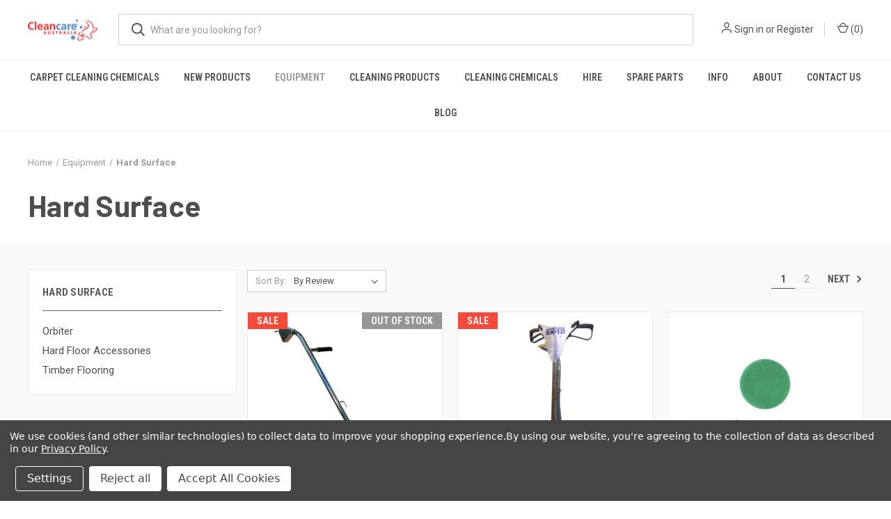

--- FILE ---
content_type: text/html; charset=UTF-8
request_url: https://cleancare.com.au/hard-surface/
body_size: 18665
content:



<!DOCTYPE html>
<html class="no-js" lang="en">
    <head>
        <title>Equipment - Hard Surface - Page 1 - Cleancare Australia</title>
        <link rel="dns-prefetch preconnect" href="https://cdn11.bigcommerce.com/s-sgpzujj6e8" crossorigin><link rel="dns-prefetch preconnect" href="https://fonts.googleapis.com/" crossorigin><link rel="dns-prefetch preconnect" href="https://fonts.gstatic.com/" crossorigin>
        <meta name="keywords" content="cleaning supplies melbourne, Industrial Cleaning Supplies, Commercial Cleaning Supplies, cleaning chemicals melbourne, cleaning supply store"><link rel='canonical' href='https://cleancare.com.au/hard-surface/' /><meta name='platform' content='bigcommerce.stencil' />
        
                <link rel="next" href="https://cleancare.com.au/hard-surface/?page&#x3D;2">


        <link href="https://cdn11.bigcommerce.com/s-sgpzujj6e8/product_images/Cleancare%20Favicon.png?t&#x3D;1615853474" rel="shortcut icon">
        <meta name="viewport" content="width=device-width, initial-scale=1, maximum-scale=1">

        <script>
            document.documentElement.className = document.documentElement.className.replace('no-js', 'js');
        </script>

        <script>
    function browserSupportsAllFeatures() {
        return window.Promise
            && window.fetch
            && window.URL
            && window.URLSearchParams
            && window.WeakMap
            // object-fit support
            && ('objectFit' in document.documentElement.style);
    }

    function loadScript(src) {
        var js = document.createElement('script');
        js.src = src;
        js.onerror = function () {
            console.error('Failed to load polyfill script ' + src);
        };
        document.head.appendChild(js);
    }

    if (!browserSupportsAllFeatures()) {
        loadScript('https://cdn11.bigcommerce.com/s-sgpzujj6e8/stencil/b46411f0-fc15-013c-fb6b-76ea1e156bba/dist/theme-bundle.polyfills.js');
    }
</script>
        <script>window.consentManagerTranslations = `{"locale":"en","locales":{"consent_manager.data_collection_warning":"en","consent_manager.accept_all_cookies":"en","consent_manager.gdpr_settings":"en","consent_manager.data_collection_preferences":"en","consent_manager.manage_data_collection_preferences":"en","consent_manager.use_data_by_cookies":"en","consent_manager.data_categories_table":"en","consent_manager.allow":"en","consent_manager.accept":"en","consent_manager.deny":"en","consent_manager.dismiss":"en","consent_manager.reject_all":"en","consent_manager.category":"en","consent_manager.purpose":"en","consent_manager.functional_category":"en","consent_manager.functional_purpose":"en","consent_manager.analytics_category":"en","consent_manager.analytics_purpose":"en","consent_manager.targeting_category":"en","consent_manager.advertising_category":"en","consent_manager.advertising_purpose":"en","consent_manager.essential_category":"en","consent_manager.esential_purpose":"en","consent_manager.yes":"en","consent_manager.no":"en","consent_manager.not_available":"en","consent_manager.cancel":"en","consent_manager.save":"en","consent_manager.back_to_preferences":"en","consent_manager.close_without_changes":"en","consent_manager.unsaved_changes":"en","consent_manager.by_using":"en","consent_manager.agree_on_data_collection":"en","consent_manager.change_preferences":"en","consent_manager.cancel_dialog_title":"en","consent_manager.privacy_policy":"en","consent_manager.allow_category_tracking":"en","consent_manager.disallow_category_tracking":"en"},"translations":{"consent_manager.data_collection_warning":"We use cookies (and other similar technologies) to collect data to improve your shopping experience.","consent_manager.accept_all_cookies":"Accept All Cookies","consent_manager.gdpr_settings":"Settings","consent_manager.data_collection_preferences":"Website Data Collection Preferences","consent_manager.manage_data_collection_preferences":"Manage Website Data Collection Preferences","consent_manager.use_data_by_cookies":" uses data collected by cookies and JavaScript libraries to improve your shopping experience.","consent_manager.data_categories_table":"The table below outlines how we use this data by category. To opt out of a category of data collection, select 'No' and save your preferences.","consent_manager.allow":"Allow","consent_manager.accept":"Accept","consent_manager.deny":"Deny","consent_manager.dismiss":"Dismiss","consent_manager.reject_all":"Reject all","consent_manager.category":"Category","consent_manager.purpose":"Purpose","consent_manager.functional_category":"Functional","consent_manager.functional_purpose":"Enables enhanced functionality, such as videos and live chat. If you do not allow these, then some or all of these functions may not work properly.","consent_manager.analytics_category":"Analytics","consent_manager.analytics_purpose":"Provide statistical information on site usage, e.g., web analytics so we can improve this website over time.","consent_manager.targeting_category":"Targeting","consent_manager.advertising_category":"Advertising","consent_manager.advertising_purpose":"Used to create profiles or personalize content to enhance your shopping experience.","consent_manager.essential_category":"Essential","consent_manager.esential_purpose":"Essential for the site and any requested services to work, but do not perform any additional or secondary function.","consent_manager.yes":"Yes","consent_manager.no":"No","consent_manager.not_available":"N/A","consent_manager.cancel":"Cancel","consent_manager.save":"Save","consent_manager.back_to_preferences":"Back to Preferences","consent_manager.close_without_changes":"You have unsaved changes to your data collection preferences. Are you sure you want to close without saving?","consent_manager.unsaved_changes":"You have unsaved changes","consent_manager.by_using":"By using our website, you're agreeing to our","consent_manager.agree_on_data_collection":"By using our website, you're agreeing to the collection of data as described in our ","consent_manager.change_preferences":"You can change your preferences at any time","consent_manager.cancel_dialog_title":"Are you sure you want to cancel?","consent_manager.privacy_policy":"Privacy Policy","consent_manager.allow_category_tracking":"Allow [CATEGORY_NAME] tracking","consent_manager.disallow_category_tracking":"Disallow [CATEGORY_NAME] tracking"}}`;</script>

        <script>
            window.lazySizesConfig = window.lazySizesConfig || {};
            window.lazySizesConfig.loadMode = 1;
        </script>
        <script async src="https://cdn11.bigcommerce.com/s-sgpzujj6e8/stencil/b46411f0-fc15-013c-fb6b-76ea1e156bba/dist/theme-bundle.head_async.js"></script>
        
        <link href="https://fonts.googleapis.com/css?family=Roboto+Condensed:400,600%7CRoboto:400,700%7CBarlow:700&display=block" rel="stylesheet">
        
        <link rel="preload" href="https://cdn11.bigcommerce.com/s-sgpzujj6e8/stencil/b46411f0-fc15-013c-fb6b-76ea1e156bba/dist/theme-bundle.font.js" as="script">
        <script async src="https://cdn11.bigcommerce.com/s-sgpzujj6e8/stencil/b46411f0-fc15-013c-fb6b-76ea1e156bba/dist/theme-bundle.font.js"></script>

        <link data-stencil-stylesheet href="https://cdn11.bigcommerce.com/s-sgpzujj6e8/stencil/b46411f0-fc15-013c-fb6b-76ea1e156bba/css/theme-489986e0-3def-013e-a737-22b7386a9b0c.css" rel="stylesheet">

        <!-- Start Tracking Code for analytics_facebook -->

<script data-bc-cookie-consent="4" type="text/plain">
!function(f,b,e,v,n,t,s){if(f.fbq)return;n=f.fbq=function(){n.callMethod?n.callMethod.apply(n,arguments):n.queue.push(arguments)};if(!f._fbq)f._fbq=n;n.push=n;n.loaded=!0;n.version='2.0';n.queue=[];t=b.createElement(e);t.async=!0;t.src=v;s=b.getElementsByTagName(e)[0];s.parentNode.insertBefore(t,s)}(window,document,'script','https://connect.facebook.net/en_US/fbevents.js');

fbq('set', 'autoConfig', 'false', '847482932568662');
fbq('dataProcessingOptions', []);
fbq('init', '847482932568662', {"external_id":"74737c37-c839-40a7-a997-0a160a2588cd"});
fbq('set', 'agent', 'bigcommerce', '847482932568662');

function trackEvents() {
    var pathName = window.location.pathname;

    fbq('track', 'PageView', {}, "");

    // Search events start -- only fire if the shopper lands on the /search.php page
    if (pathName.indexOf('/search.php') === 0 && getUrlParameter('search_query')) {
        fbq('track', 'Search', {
            content_type: 'product_group',
            content_ids: [],
            search_string: getUrlParameter('search_query')
        });
    }
    // Search events end

    // Wishlist events start -- only fire if the shopper attempts to add an item to their wishlist
    if (pathName.indexOf('/wishlist.php') === 0 && getUrlParameter('added_product_id')) {
        fbq('track', 'AddToWishlist', {
            content_type: 'product_group',
            content_ids: []
        });
    }
    // Wishlist events end

    // Lead events start -- only fire if the shopper subscribes to newsletter
    if (pathName.indexOf('/subscribe.php') === 0 && getUrlParameter('result') === 'success') {
        fbq('track', 'Lead', {});
    }
    // Lead events end

    // Registration events start -- only fire if the shopper registers an account
    if (pathName.indexOf('/login.php') === 0 && getUrlParameter('action') === 'account_created') {
        fbq('track', 'CompleteRegistration', {}, "");
    }
    // Registration events end

    

    function getUrlParameter(name) {
        var cleanName = name.replace(/[\[]/, '\[').replace(/[\]]/, '\]');
        var regex = new RegExp('[\?&]' + cleanName + '=([^&#]*)');
        var results = regex.exec(window.location.search);
        return results === null ? '' : decodeURIComponent(results[1].replace(/\+/g, ' '));
    }
}

if (window.addEventListener) {
    window.addEventListener("load", trackEvents, false)
}
</script>
<noscript><img height="1" width="1" style="display:none" alt="null" src="https://www.facebook.com/tr?id=847482932568662&ev=PageView&noscript=1&a=plbigcommerce1.2&eid="/></noscript>

<!-- End Tracking Code for analytics_facebook -->

<!-- Start Tracking Code for analytics_googleanalytics4 -->

<script data-cfasync="false" src="https://cdn11.bigcommerce.com/shared/js/google_analytics4_bodl_subscribers-358423becf5d870b8b603a81de597c10f6bc7699.js" integrity="sha256-gtOfJ3Avc1pEE/hx6SKj/96cca7JvfqllWA9FTQJyfI=" crossorigin="anonymous"></script>
<script data-cfasync="false">
  (function () {
    window.dataLayer = window.dataLayer || [];

    function gtag(){
        dataLayer.push(arguments);
    }

    function initGA4(event) {
         function setupGtag() {
            function configureGtag() {
                gtag('js', new Date());
                gtag('set', 'developer_id.dMjk3Nj', true);
                gtag('config', 'G-XZ7WR9XMFS');
            }

            var script = document.createElement('script');

            script.src = 'https://www.googletagmanager.com/gtag/js?id=G-XZ7WR9XMFS';
            script.async = true;
            script.onload = configureGtag;

            document.head.appendChild(script);
        }

        setupGtag();

        if (typeof subscribeOnBodlEvents === 'function') {
            subscribeOnBodlEvents('G-XZ7WR9XMFS', true);
        }

        window.removeEventListener(event.type, initGA4);
    }

    gtag('consent', 'default', {"ad_storage":"denied","ad_user_data":"denied","ad_personalization":"denied","analytics_storage":"denied","functionality_storage":"denied"})
            

    var eventName = document.readyState === 'complete' ? 'consentScriptsLoaded' : 'DOMContentLoaded';
    window.addEventListener(eventName, initGA4, false);
  })()
</script>

<!-- End Tracking Code for analytics_googleanalytics4 -->

<!-- Start Tracking Code for analytics_siteverification -->

<meta name="google-site-verification" content="zSICh9FhP0Drop2XTVhJ1iUZQHj1RhfXLKAD1sCi7Z8" />
<meta name="p:domain_verify" content="8909b8ecc7efdc99cf3119f2764b1231"/>


<!-- End Tracking Code for analytics_siteverification -->


<script type="text/javascript" src="https://checkout-sdk.bigcommerce.com/v1/loader.js" defer></script>
<script>window.consentManagerStoreConfig = function () { return {"storeName":"Cleancare Australia","privacyPolicyUrl":"https:\/\/cleancare.com.au\/terms-conditions\/","writeKey":null,"improvedConsentManagerEnabled":true,"AlwaysIncludeScriptsWithConsentTag":true}; };</script>
<script type="text/javascript" src="https://cdn11.bigcommerce.com/shared/js/bodl-consent-32a446f5a681a22e8af09a4ab8f4e4b6deda6487.js" integrity="sha256-uitfaufFdsW9ELiQEkeOgsYedtr3BuhVvA4WaPhIZZY=" crossorigin="anonymous" defer></script>
<script type="text/javascript" src="https://cdn11.bigcommerce.com/shared/js/storefront/consent-manager-config-3013a89bb0485f417056882e3b5cf19e6588b7ba.js" defer></script>
<script type="text/javascript" src="https://cdn11.bigcommerce.com/shared/js/storefront/consent-manager-08633fe15aba542118c03f6d45457262fa9fac88.js" defer></script>
<script type="text/javascript">
var BCData = {};
</script>
<!-- Google Tag Manager -->
<script data-bc-cookie-consent="3" type="text/plain">(function(w,d,s,l,i){w[l]=w[l]||[];w[l].push({'gtm.start':
new Date().getTime(),event:'gtm.js'});var f=d.getElementsByTagName(s)[0],
j=d.createElement(s),dl=l!='dataLayer'?'&l='+l:'';j.async=true;j.src=
'https://www.googletagmanager.com/gtm.js?id='+i+dl;f.parentNode.insertBefore(j,f);
})(window,document,'script','dataLayer','GTM-5FRC8LL');</script>
<!-- End Google Tag Manager --><!-- Global site tag (gtag.js) - Google Ads: AW-1023001154 -->
<script data-bc-cookie-consent="3" type="text/plain" async src="https://www.googletagmanager.com/gtag/js?id=AW-1023001154"></script>
<script data-bc-cookie-consent="3" type="text/plain">
    window.addEventListener("load", (event) => {
        window.dataLayer = window.dataLayer || [];
        function gtag(){dataLayer.push(arguments);}
        gtag('js', new Date());

        gtag('config', 'AW-1023001154');
        gtag('set', 'developer_id.dMjk3Nj', true);
    });
</script>
<!-- GA4 Code Start: View Product Content -->
<script data-bc-cookie-consent="3" type="text/plain">
</script>

 <script data-cfasync="false" src="https://microapps.bigcommerce.com/bodl-events/1.9.4/index.js" integrity="sha256-Y0tDj1qsyiKBRibKllwV0ZJ1aFlGYaHHGl/oUFoXJ7Y=" nonce="" crossorigin="anonymous"></script>
 <script data-cfasync="false" nonce="">

 (function() {
    function decodeBase64(base64) {
       const text = atob(base64);
       const length = text.length;
       const bytes = new Uint8Array(length);
       for (let i = 0; i < length; i++) {
          bytes[i] = text.charCodeAt(i);
       }
       const decoder = new TextDecoder();
       return decoder.decode(bytes);
    }
    window.bodl = JSON.parse(decodeBase64("[base64]"));
 })()

 </script>

<script nonce="">
(function () {
    var xmlHttp = new XMLHttpRequest();

    xmlHttp.open('POST', 'https://bes.gcp.data.bigcommerce.com/nobot');
    xmlHttp.setRequestHeader('Content-Type', 'application/json');
    xmlHttp.send('{"store_id":"1001618023","timezone_offset":"10.0","timestamp":"2026-01-25T22:39:19.12599700Z","visit_id":"84019fcb-d6ce-4b9e-a28b-cb288ccdb3be","channel_id":1}');
})();
</script>

        

        <script>
            var theme_settings = {
                show_fast_cart: true,
                linksPerCol: 10,
            };
        </script>

        <link rel="preload" href="https://cdn11.bigcommerce.com/s-sgpzujj6e8/stencil/b46411f0-fc15-013c-fb6b-76ea1e156bba/dist/theme-bundle.main.js" as="script">
    </head>
    <body>
        <svg data-src="https://cdn11.bigcommerce.com/s-sgpzujj6e8/stencil/b46411f0-fc15-013c-fb6b-76ea1e156bba/img/icon-sprite.svg" class="icons-svg-sprite"></svg>

        <header class="header" role="banner">
    <a href="#" class="mobileMenu-toggle" data-mobile-menu-toggle="menu">
        <span class="mobileMenu-toggleIcon"></span>
    </a>

    <div class="header-logo--wrap">
        <div class="header-logo">
            
            <div class="logo-and-toggle">
                <div class="desktopMenu-toggle">
                    <a href="javascript:void(0);" class="mobileMenu-toggle">
                        <span class="mobileMenu-toggleIcon"></span>
                    </a>
                </div>
                
                    <div class="logo-wrap"><a href="https://cleancare.com.au/" class="header-logo__link" data-header-logo-link>
        <div class="header-logo-image-container">
            <img class="header-logo-image"
                 src="https://cdn11.bigcommerce.com/s-sgpzujj6e8/images/stencil/100x40/bigcom_logo2_1611188069__75242.original.png"
                 srcset="https://cdn11.bigcommerce.com/s-sgpzujj6e8/images/stencil/100x45/bigcom_logo2_1611188069__75242.original.png"
                 alt="Cleancare Australia"
                 title="Cleancare Australia">
        </div>
</a>
</div>
            </div>
            
            <div class="quickSearchWrap" id="quickSearch" aria-hidden="true" tabindex="-1" data-prevent-quick-search-close>
                <div>
    <!-- snippet location forms_search -->
    <form class="form" action="/search.php">
        <fieldset class="form-fieldset">
            <div class="form-field">
                <label class="is-srOnly" for="search_query">Search</label>
                <input class="form-input" data-search-quick name="search_query" id="search_query" data-error-message="Search field cannot be empty." placeholder="What are you looking for?" autocomplete="off">
                <button type="submit" class="form-button">
                    <i class="icon" aria-hidden="true">
                        <svg><use xlink:href="#icon-search" /></svg>
                    </i>
                </button>
            </div>
        </fieldset>
    </form>
    <section class="quickSearchResults" data-bind="html: results"></section>
    <p role="status"
       aria-live="polite"
       class="aria-description--hidden"
       data-search-aria-message-predefined-text="product results for"
    ></p>
</div>
            </div>
            <div class="navUser-wrap">
                <nav class="navUser">
    <ul class="navUser-section navUser-section--alt">
        <li class="navUser-item navUser-item--account">
            <i class="icon" aria-hidden="true">
                <svg><use xlink:href="#icon-user" /></svg>
            </i>
                <a class="navUser-action"
                   href="/login.php"
                   aria-label="Sign in"
                >
                    Sign in
                </a>
                    <span>or</span> <a class="navUser-action" href="/login.php?action&#x3D;create_account">Register</a>
        </li>
                <li class="navUser-item navUser-item--mobile-search">
            <i class="icon" aria-hidden="true">
                <svg><use xlink:href="#icon-search" /></svg>
            </i>
        </li>
        <li class="navUser-item navUser-item--cart">
            <a
                class="navUser-action"
                data-cart-preview
                data-dropdown="cart-preview-dropdown"
                data-options="align:right"
                href="/cart.php"
                aria-label="Cart with 0 items"
            >
                <i class="icon" aria-hidden="true">
                    <svg><use xlink:href="#icon-cart" /></svg>
                </i>
                (<span class=" cart-quantity"></span>)
            </a>

            <div class="dropdown-menu" id="cart-preview-dropdown" data-dropdown-content aria-hidden="true"></div>
        </li>
    </ul>
</nav>
            </div>
        </div>
    </div>

    <div class="navPages-container" id="menu" data-menu>
        <span class="mobile-closeNav">
    <i class="icon" aria-hidden="true">
        <svg><use xlink:href="#icon-close-large" /></svg>
    </i>
    close
</span>
<nav class="navPages">
    <ul class="navPages-list navPages-list--user 5765697a656e20596f756e67">
            <li class="navPages-item">
                <i class="icon" aria-hidden="true">
                    <svg><use xlink:href="#icon-user" /></svg>
                </i>
                <a class="navPages-action" href="/login.php">Sign in</a>
                    or
                    <a class="navPages-action"
                       href="/login.php?action&#x3D;create_account"
                       aria-label="Register"
                    >
                        Register
                    </a>
            </li>
    </ul>
    <ul class="navPages-list navPages-mega navPages-mainNav">
            <li class="navPages-item">
                <a class="navPages-action has-subMenu"
   href="https://cleancare.com.au/chemicals/"
   data-collapsible="navPages-24"
>
    Carpet Cleaning Chemicals
    <i class="icon navPages-action-moreIcon" aria-hidden="true">
        <svg><use xlink:href="#icon-chevron-down" /></svg>
    </i>
</a>
<div class="column-menu navPage-subMenu" id="navPages-24" aria-hidden="true" tabindex="-1">
    <ul class="navPage-subMenu-list">
            <li class="navPage-subMenu-item">
                <i class="icon navPages-action-moreIcon" aria-hidden="true"><svg><use xlink:href="#icon-chevron-right" /></svg></i>
                <a class="navPage-subMenu-action navPages-action" href="https://cleancare.com.au/chemicals/carpet-detergents/">Carpet Cleaner Detergents</a>
                
            </li>
            <li class="navPage-subMenu-item">
                <i class="icon navPages-action-moreIcon" aria-hidden="true"><svg><use xlink:href="#icon-chevron-right" /></svg></i>
                <a class="navPage-subMenu-action navPages-action" href="https://cleancare.com.au/chemicals/upholstery-cleaning/">Upholstery Cleaning Products</a>
                
            </li>
            <li class="navPage-subMenu-item">
                <i class="icon navPages-action-moreIcon" aria-hidden="true"><svg><use xlink:href="#icon-chevron-right" /></svg></i>
                <a class="navPage-subMenu-action navPages-action" href="https://cleancare.com.au/chemicals/carpet-spotters-stain-removers">Carpet Spotters &amp; Stain Removers</a>
                
            </li>
            <li class="navPage-subMenu-item">
                <i class="icon navPages-action-moreIcon" aria-hidden="true"><svg><use xlink:href="#icon-chevron-right" /></svg></i>
                <a class="navPage-subMenu-action navPages-action" href="https://cleancare.com.au/chemicals/carpet-treatments/">Carpet Treatments</a>
                
            </li>
            <li class="navPage-subMenu-item">
                <i class="icon navPages-action-moreIcon" aria-hidden="true"><svg><use xlink:href="#icon-chevron-right" /></svg></i>
                <a class="navPage-subMenu-action navPages-action" href="https://cleancare.com.au/chemicals/defoamers/">Defoamers</a>
                
            </li>
            <li class="navPage-subMenu-item">
                <i class="icon navPages-action-moreIcon" aria-hidden="true"><svg><use xlink:href="#icon-chevron-right" /></svg></i>
                <a class="navPage-subMenu-action navPages-action" href="https://cleancare.com.au/categories/carpet-cleaning-chemicals/biological-products"> Biological Products</a>
                
            </li>
            <li class="navPage-subMenu-item">
                <i class="icon navPages-action-moreIcon" aria-hidden="true"><svg><use xlink:href="#icon-chevron-right" /></svg></i>
                <a class="navPage-subMenu-action navPages-action" href="https://cleancare.com.au/chemicals/dry-bonnet-carpet-cleaning/">Dry/ Bonnet Carpet Cleaning</a>
                
            </li>
            <li class="navPage-subMenu-item">
                <i class="icon navPages-action-moreIcon" aria-hidden="true"><svg><use xlink:href="#icon-chevron-right" /></svg></i>
                <a class="navPage-subMenu-action navPages-action" href="https://cleancare.com.au/chemicals/general-cleaning-chemicals/">General Cleaning Chemicals</a>
                
            </li>
            <li class="navPage-subMenu-item">
                <i class="icon navPages-action-moreIcon" aria-hidden="true"><svg><use xlink:href="#icon-chevron-right" /></svg></i>
                <a class="navPage-subMenu-action navPages-action" href="https://cleancare.com.au/chemicals/odour-control/">Odour Control</a>
                
            </li>
            <li class="navPage-subMenu-item">
                <i class="icon navPages-action-moreIcon" aria-hidden="true"><svg><use xlink:href="#icon-chevron-right" /></svg></i>
                <a class="navPage-subMenu-action navPages-action" href="https://cleancare.com.au/chemicals/polishing-stripping/">Polishing &amp; Stripping</a>
                
            </li>
            <li class="navPage-subMenu-item">
                <i class="icon navPages-action-moreIcon" aria-hidden="true"><svg><use xlink:href="#icon-chevron-right" /></svg></i>
                <a class="navPage-subMenu-action navPages-action" href="https://cleancare.com.au/chemicals/super-bases/">Super Bases</a>
                
            </li>
    </ul>
</div>
            </li>
            <li class="navPages-item">
                <a class="navPages-action"
   href="https://cleancare.com.au/categories/new-products.html"
   aria-label="New Products"
>
    New Products
</a>
            </li>
            <li class="navPages-item">
                <a class="navPages-action has-subMenu activePage"
   href="https://cleancare.com.au/equipment/"
   data-collapsible="navPages-32"
>
    Equipment
    <i class="icon navPages-action-moreIcon" aria-hidden="true">
        <svg><use xlink:href="#icon-chevron-down" /></svg>
    </i>
</a>
<div class="column-menu navPage-subMenu" id="navPages-32" aria-hidden="true" tabindex="-1">
    <ul class="navPage-subMenu-list">
            <li class="navPage-subMenu-item">
                <i class="icon navPages-action-moreIcon" aria-hidden="true"><svg><use xlink:href="#icon-chevron-right" /></svg></i>
                <a class="navPage-subMenu-action navPages-action" href="https://cleancare.com.au/equipment/carpet-and-upholstery-cleaning/">Carpet &amp; Upholstery</a>
                    <i class="icon navPages-action-moreIcon navPages-action-closed" aria-hidden="true"><svg><use xlink:href="#icon-plus" /></svg></i>
                    <i class="icon navPages-action-moreIcon navPages-action-open" aria-hidden="true"><svg><use xlink:href="#icon-minus" /></svg></i>
                
            </li>
                    <li class="navPage-childList-item">
                        <a class="navPage-childList-action navPages-action" href="https://cleancare.com.au/equipment/carpet-and-upholstery-cleaning/machines/">Carpet &amp; Upholstery Machines</a>
                    </li>
                    <li class="navPage-childList-item">
                        <a class="navPage-childList-action navPages-action" href="https://cleancare.com.au/equipment/carpet-and-upholstery-cleaning/accessories/">Carpet &amp; Upholstery Accessories</a>
                    </li>
                    <li class="navPage-childList-item">
                        <a class="navPage-childList-action navPages-action" href="https://cleancare.com.au/equipment/carpet-and-upholstery-cleaning/dry-carpet/">Dry Carpet Cleaning</a>
                    </li>
                    <li class="navPage-childList-item">
                        <a class="navPage-childList-action navPages-action" href="https://cleancare.com.au/equipment/carpet-and-upholstery-cleaning/moisture-control/">Moisture Control</a>
                    </li>
                    <li class="navPage-childList-item">
                        <a class="navPage-childList-action navPages-action" href="https://cleancare.com.au/equipment/carpet-and-upholstery-cleaning/wands-hoses/">Carpet Cleaning Wands &amp; Hoses</a>
                    </li>
            <li class="navPage-subMenu-item">
                <i class="icon navPages-action-moreIcon" aria-hidden="true"><svg><use xlink:href="#icon-chevron-right" /></svg></i>
                <a class="navPage-subMenu-action navPages-action" href="https://cleancare.com.au/equipment/cfr-machines-and-accessories/">CFR Machines &amp; Accessories </a>
                
            </li>
            <li class="navPage-subMenu-item">
                <i class="icon navPages-action-moreIcon" aria-hidden="true"><svg><use xlink:href="#icon-chevron-right" /></svg></i>
                <a class="navPage-subMenu-action navPages-action" href="https://cleancare.com.au/categories/equipment/combo-offer.html">COMBO OFFER</a>
                
            </li>
            <li class="navPage-subMenu-item">
                <i class="icon navPages-action-moreIcon" aria-hidden="true"><svg><use xlink:href="#icon-chevron-right" /></svg></i>
                <a class="navPage-subMenu-action navPages-action activePage" href="https://cleancare.com.au/hard-surface/">Hard Surface</a>
                    <i class="icon navPages-action-moreIcon navPages-action-closed" aria-hidden="true"><svg><use xlink:href="#icon-plus" /></svg></i>
                    <i class="icon navPages-action-moreIcon navPages-action-open" aria-hidden="true"><svg><use xlink:href="#icon-minus" /></svg></i>
                
            </li>
                    <li class="navPage-childList-item">
                        <a class="navPage-childList-action navPages-action" href="https://cleancare.com.au/equipment/hard-surface/orbiter/">Orbiter</a>
                    </li>
                    <li class="navPage-childList-item">
                        <a class="navPage-childList-action navPages-action" href="https://cleancare.com.au/orbiter-accessories/">Hard Floor Accessories</a>
                    </li>
                    <li class="navPage-childList-item">
                        <a class="navPage-childList-action navPages-action" href="https://cleancare.com.au/equipment/hard-surface/new-category/">Timber Flooring</a>
                    </li>
            <li class="navPage-subMenu-item">
                <i class="icon navPages-action-moreIcon" aria-hidden="true"><svg><use xlink:href="#icon-chevron-right" /></svg></i>
                <a class="navPage-subMenu-action navPages-action" href="https://cleancare.com.au/equipment/hard-surface/new-category-1/">High Pressure</a>
                    <i class="icon navPages-action-moreIcon navPages-action-closed" aria-hidden="true"><svg><use xlink:href="#icon-plus" /></svg></i>
                    <i class="icon navPages-action-moreIcon navPages-action-open" aria-hidden="true"><svg><use xlink:href="#icon-minus" /></svg></i>
                
            </li>
                    <li class="navPage-childList-item">
                        <a class="navPage-childList-action navPages-action" href="https://cleancare.com.au/equipment/high-pressure/new-category-1/">Cold Water</a>
                    </li>
                    <li class="navPage-childList-item">
                        <a class="navPage-childList-action navPages-action" href="https://cleancare.com.au/equipment/high-pressure/new-category-2/">Hot Water</a>
                    </li>
                    <li class="navPage-childList-item">
                        <a class="navPage-childList-action navPages-action" href="https://cleancare.com.au/equipment/high-pressure/new-category/">Petrol Powered</a>
                    </li>
                    <li class="navPage-childList-item">
                        <a class="navPage-childList-action navPages-action" href="https://cleancare.com.au/equipment/high-pressure/new-category-3/">Stationary</a>
                    </li>
            <li class="navPage-subMenu-item">
                <i class="icon navPages-action-moreIcon" aria-hidden="true"><svg><use xlink:href="#icon-chevron-right" /></svg></i>
                <a class="navPage-subMenu-action navPages-action" href="https://cleancare.com.au/categories/equipment/tile-scrubber-grout-cleaning-machines.html">Tile &amp; Grout Cleaning Machines</a>
                
            </li>
            <li class="navPage-subMenu-item">
                <i class="icon navPages-action-moreIcon" aria-hidden="true"><svg><use xlink:href="#icon-chevron-right" /></svg></i>
                <a class="navPage-subMenu-action navPages-action" href="https://cleancare.com.au/equipment/new-category/">Vacuum</a>
                    <i class="icon navPages-action-moreIcon navPages-action-closed" aria-hidden="true"><svg><use xlink:href="#icon-plus" /></svg></i>
                    <i class="icon navPages-action-moreIcon navPages-action-open" aria-hidden="true"><svg><use xlink:href="#icon-minus" /></svg></i>
                
            </li>
                    <li class="navPage-childList-item">
                        <a class="navPage-childList-action navPages-action" href="https://cleancare.com.au/equipment/vacuum/new-category/">Vacuum Accessories</a>
                    </li>
                    <li class="navPage-childList-item">
                        <a class="navPage-childList-action navPages-action" href="https://cleancare.com.au/equipment/vacuum/vacuum-machines.html">Vacuum Machines</a>
                    </li>
            <li class="navPage-subMenu-item">
                <i class="icon navPages-action-moreIcon" aria-hidden="true"><svg><use xlink:href="#icon-chevron-right" /></svg></i>
                <a class="navPage-subMenu-action navPages-action" href="https://cleancare.com.au/equipment/cleaning-machine-repair.html">Cleaning Machine Repair</a>
                
            </li>
            <li class="navPage-subMenu-item">
                <i class="icon navPages-action-moreIcon" aria-hidden="true"><svg><use xlink:href="#icon-chevron-right" /></svg></i>
                <a class="navPage-subMenu-action navPages-action" href="https://cleancare.com.au/equipment/accessories/">Accessories</a>
                    <i class="icon navPages-action-moreIcon navPages-action-closed" aria-hidden="true"><svg><use xlink:href="#icon-plus" /></svg></i>
                    <i class="icon navPages-action-moreIcon navPages-action-open" aria-hidden="true"><svg><use xlink:href="#icon-minus" /></svg></i>
                
            </li>
                    <li class="navPage-childList-item">
                        <a class="navPage-childList-action navPages-action" href="https://cleancare.com.au/categories/equipment/accessories/sprayers.html">Sprayers</a>
                    </li>
    </ul>
</div>
            </li>
            <li class="navPages-item">
                <a class="navPages-action has-subMenu"
   href="https://cleancare.com.au/cleaning-products.html"
   data-collapsible="navPages-26"
>
    Cleaning Products
    <i class="icon navPages-action-moreIcon" aria-hidden="true">
        <svg><use xlink:href="#icon-chevron-down" /></svg>
    </i>
</a>
<div class="column-menu navPage-subMenu" id="navPages-26" aria-hidden="true" tabindex="-1">
    <ul class="navPage-subMenu-list">
            <li class="navPage-subMenu-item">
                <i class="icon navPages-action-moreIcon" aria-hidden="true"><svg><use xlink:href="#icon-chevron-right" /></svg></i>
                <a class="navPage-subMenu-action navPages-action" href="https://cleancare.com.au/cleaning-products/broom.html">Broom</a>
                
            </li>
            <li class="navPage-subMenu-item">
                <i class="icon navPages-action-moreIcon" aria-hidden="true"><svg><use xlink:href="#icon-chevron-right" /></svg></i>
                <a class="navPage-subMenu-action navPages-action" href="https://cleancare.com.au/cleaning-products/brush.html">Brush</a>
                
            </li>
            <li class="navPage-subMenu-item">
                <i class="icon navPages-action-moreIcon" aria-hidden="true"><svg><use xlink:href="#icon-chevron-right" /></svg></i>
                <a class="navPage-subMenu-action navPages-action" href="https://cleancare.com.au/cleaning-products/buckets.html">Buckets</a>
                
            </li>
            <li class="navPage-subMenu-item">
                <i class="icon navPages-action-moreIcon" aria-hidden="true"><svg><use xlink:href="#icon-chevron-right" /></svg></i>
                <a class="navPage-subMenu-action navPages-action" href="https://cleancare.com.au/cleaning-products/cloth-cleaning.html">Cleaning Cloth </a>
                
            </li>
            <li class="navPage-subMenu-item">
                <i class="icon navPages-action-moreIcon" aria-hidden="true"><svg><use xlink:href="#icon-chevron-right" /></svg></i>
                <a class="navPage-subMenu-action navPages-action" href="https://cleancare.com.au/cleaning-products/dusters.html">Dusters</a>
                
            </li>
            <li class="navPage-subMenu-item">
                <i class="icon navPages-action-moreIcon" aria-hidden="true"><svg><use xlink:href="#icon-chevron-right" /></svg></i>
                <a class="navPage-subMenu-action navPages-action" href="https://cleancare.com.au/cleaning-products/gloves.html">Gloves</a>
                
            </li>
            <li class="navPage-subMenu-item">
                <i class="icon navPages-action-moreIcon" aria-hidden="true"><svg><use xlink:href="#icon-chevron-right" /></svg></i>
                <a class="navPage-subMenu-action navPages-action" href="https://cleancare.com.au/cleaning-products/mops.html">Mops</a>
                
            </li>
            <li class="navPage-subMenu-item">
                <i class="icon navPages-action-moreIcon" aria-hidden="true"><svg><use xlink:href="#icon-chevron-right" /></svg></i>
                <a class="navPage-subMenu-action navPages-action" href="https://cleancare.com.au/categories/cleaning-products/paper.html">Paper</a>
                
            </li>
            <li class="navPage-subMenu-item">
                <i class="icon navPages-action-moreIcon" aria-hidden="true"><svg><use xlink:href="#icon-chevron-right" /></svg></i>
                <a class="navPage-subMenu-action navPages-action" href="https://cleancare.com.au/cleaning-products/sponges.html">Sponges</a>
                
            </li>
            <li class="navPage-subMenu-item">
                <i class="icon navPages-action-moreIcon" aria-hidden="true"><svg><use xlink:href="#icon-chevron-right" /></svg></i>
                <a class="navPage-subMenu-action navPages-action" href="https://cleancare.com.au/cleaning-products/urinal.html">Urinal</a>
                
            </li>
            <li class="navPage-subMenu-item">
                <i class="icon navPages-action-moreIcon" aria-hidden="true"><svg><use xlink:href="#icon-chevron-right" /></svg></i>
                <a class="navPage-subMenu-action navPages-action" href="https://cleancare.com.au/cleaning-products/vacumm-bags.html">Vacumm Bags</a>
                
            </li>
    </ul>
</div>
            </li>
            <li class="navPages-item">
                <a class="navPages-action has-subMenu"
   href="https://cleancare.com.au/cleaning-chemicals"
   data-collapsible="navPages-29"
>
    Cleaning Chemicals
    <i class="icon navPages-action-moreIcon" aria-hidden="true">
        <svg><use xlink:href="#icon-chevron-down" /></svg>
    </i>
</a>
<div class="column-menu navPage-subMenu" id="navPages-29" aria-hidden="true" tabindex="-1">
    <ul class="navPage-subMenu-list">
            <li class="navPage-subMenu-item">
                <i class="icon navPages-action-moreIcon" aria-hidden="true"><svg><use xlink:href="#icon-chevron-right" /></svg></i>
                <a class="navPage-subMenu-action navPages-action" href="https://cleancare.com.au/cleaning-chemicals/hard-floor-surface-cleaner.html">hard Floor &amp; Surface Cleaner</a>
                
            </li>
            <li class="navPage-subMenu-item">
                <i class="icon navPages-action-moreIcon" aria-hidden="true"><svg><use xlink:href="#icon-chevron-right" /></svg></i>
                <a class="navPage-subMenu-action navPages-action" href="https://cleancare.com.au/cleaning-chemicals/kitchen-chemicals.html">Kitchen Chemicals</a>
                
            </li>
            <li class="navPage-subMenu-item">
                <i class="icon navPages-action-moreIcon" aria-hidden="true"><svg><use xlink:href="#icon-chevron-right" /></svg></i>
                <a class="navPage-subMenu-action navPages-action" href="https://cleancare.com.au/categories/cleaning-chemicals/toilet-and-bathroom-cleaner.html">Toilet and Bathroom Cleaner</a>
                
            </li>
            <li class="navPage-subMenu-item">
                <i class="icon navPages-action-moreIcon" aria-hidden="true"><svg><use xlink:href="#icon-chevron-right" /></svg></i>
                <a class="navPage-subMenu-action navPages-action" href="https://cleancare.com.au/cleaning-chemicals/urinal-cleaner-and-deodoriser.html">Urinal Cleaner and Deodoriser</a>
                
            </li>
            <li class="navPage-subMenu-item">
                <i class="icon navPages-action-moreIcon" aria-hidden="true"><svg><use xlink:href="#icon-chevron-right" /></svg></i>
                <a class="navPage-subMenu-action navPages-action" href="https://cleancare.com.au/cleaning-chemicals/waterfed-window-cleaning.html">Waterfed Window Cleaning</a>
                
            </li>
    </ul>
</div>
            </li>
            <li class="navPages-item">
                <a class="navPages-action"
   href="https://cleancare.com.au/hire-cleaning-equipment/"
   aria-label="Hire"
>
    Hire
</a>
            </li>
            <li class="navPages-item">
                <a class="navPages-action"
   href="https://cleancare.com.au/spare-parts/"
   aria-label="Spare Parts"
>
    Spare Parts
</a>
            </li>
                <li class="navPages-item navPages-item--content-first">
                        <a class="navPages-action has-subMenu"
   href="https://cleancare.com.au/pages/info.html"
   data-collapsible="navPages-"
>
    Info
    <i class="icon navPages-action-moreIcon" aria-hidden="true">
        <svg><use xlink:href="#icon-chevron-down" /></svg>
    </i>
</a>
<div class="column-menu navPage-subMenu" id="navPages-" aria-hidden="true" tabindex="-1">
    <ul class="navPage-subMenu-list">
            <li class="navPage-subMenu-item">
                <i class="icon navPages-action-moreIcon" aria-hidden="true"><svg><use xlink:href="#icon-chevron-right" /></svg></i>
                <a class="navPage-subMenu-action navPages-action" href="https://cleancare.com.au/pages/info/sds-page-1.html">SDS Page 1</a>
                
            </li>
            <li class="navPage-subMenu-item">
                <i class="icon navPages-action-moreIcon" aria-hidden="true"><svg><use xlink:href="#icon-chevron-right" /></svg></i>
                <a class="navPage-subMenu-action navPages-action" href="https://cleancare.com.au/pages/sds-page-2.html">SDS page 2</a>
                
            </li>
    </ul>
</div>
                </li>
                <li class="navPages-item">
                        <a class="navPages-action has-subMenu"
   href="https://cleancare.com.au/about/"
   data-collapsible="navPages-"
>
    About
    <i class="icon navPages-action-moreIcon" aria-hidden="true">
        <svg><use xlink:href="#icon-chevron-down" /></svg>
    </i>
</a>
<div class="column-menu navPage-subMenu" id="navPages-" aria-hidden="true" tabindex="-1">
    <ul class="navPage-subMenu-list">
            <li class="navPage-subMenu-item">
                <i class="icon navPages-action-moreIcon" aria-hidden="true"><svg><use xlink:href="#icon-chevron-right" /></svg></i>
                <a class="navPage-subMenu-action navPages-action" href="https://cleancare.com.au/terms-conditions/">Terms &amp; Conditions</a>
                
            </li>
    </ul>
</div>
                </li>
                <li class="navPages-item">
                        <a class="navPages-action"
   href="https://cleancare.com.au/contact-us/"
   aria-label="Contact Us"
>
    Contact Us
</a>
                </li>
                <li class="navPages-item">
                        <a class="navPages-action"
   href="https://cleancare.com.au/blog/"
   aria-label="Blog"
>
    Blog
</a>
                </li>
    </ul>
    <ul class="navPages-list navPages-list--user">
    </ul>
</nav>
    </div>
</header>



<div data-content-region="header_bottom--global"><div data-layout-id="af66ca1c-ecfe-455e-ab80-1344eb55d6d0">       <div data-sub-layout-container="fd03f6d8-f038-44eb-b296-227af0c36119" data-layout-name="Layout">
    <style data-container-styling="fd03f6d8-f038-44eb-b296-227af0c36119">
        [data-sub-layout-container="fd03f6d8-f038-44eb-b296-227af0c36119"] {
            box-sizing: border-box;
            display: flex;
            flex-wrap: wrap;
            z-index: 0;
            position: relative;
            height: ;
            padding-top: 0px;
            padding-right: 0px;
            padding-bottom: 0px;
            padding-left: 0px;
            margin-top: 0px;
            margin-right: 0px;
            margin-bottom: 0px;
            margin-left: 0px;
            border-width: 0px;
            border-style: solid;
            border-color: #333333;
        }

        [data-sub-layout-container="fd03f6d8-f038-44eb-b296-227af0c36119"]:after {
            display: block;
            position: absolute;
            top: 0;
            left: 0;
            bottom: 0;
            right: 0;
            background-size: cover;
            z-index: auto;
        }
    </style>

    <div data-sub-layout="4dcb6830-dd1d-4f95-9464-d0a77e936df1">
        <style data-column-styling="4dcb6830-dd1d-4f95-9464-d0a77e936df1">
            [data-sub-layout="4dcb6830-dd1d-4f95-9464-d0a77e936df1"] {
                display: flex;
                flex-direction: column;
                box-sizing: border-box;
                flex-basis: 100%;
                max-width: 100%;
                z-index: 0;
                position: relative;
                height: ;
                padding-top: 0px;
                padding-right: 10.5px;
                padding-bottom: 0px;
                padding-left: 10.5px;
                margin-top: 0px;
                margin-right: 0px;
                margin-bottom: 0px;
                margin-left: 0px;
                border-width: 0px;
                border-style: solid;
                border-color: #333333;
                justify-content: center;
            }
            [data-sub-layout="4dcb6830-dd1d-4f95-9464-d0a77e936df1"]:after {
                display: block;
                position: absolute;
                top: 0;
                left: 0;
                bottom: 0;
                right: 0;
                background-size: cover;
                z-index: auto;
            }
            @media only screen and (max-width: 700px) {
                [data-sub-layout="4dcb6830-dd1d-4f95-9464-d0a77e936df1"] {
                    flex-basis: 100%;
                    max-width: 100%;
                }
            }
        </style>
        <div data-widget-id="82fbd457-8ab9-4951-9b7a-a28035078e41" data-placement-id="8883eb90-5ca2-4deb-81d6-2fd3cfd3770a" data-placement-status="ACTIVE"><meta name="p:domain_verify" content="8909b8ecc7efdc99cf3119f2764b1231">
</div>
    </div>
</div>

</div></div>
<div data-content-region="header_bottom"></div>

        <div class="body " id='main-content' role='main' data-currency-code="AUD">
     
    
<div class="page page--category">
    <section class="page-content container">
        <nav aria-label="Breadcrumb">
    <ol class="breadcrumbs">
                <li class="breadcrumb ">
                    <a class="breadcrumb-label"
                       href="https://cleancare.com.au/"
                       
                    >
                        <span>Home</span>
                    </a>
                </li>
                <li class="breadcrumb ">
                    <a class="breadcrumb-label"
                       href="https://cleancare.com.au/equipment/"
                       
                    >
                        <span>Equipment</span>
                    </a>
                </li>
                <li class="breadcrumb is-active">
                    <a class="breadcrumb-label"
                       href="https://cleancare.com.au/hard-surface/"
                       aria-current="page"
                    >
                        <span>Hard Surface</span>
                    </a>
                </li>
    </ol>
</nav>

<script type="application/ld+json">
{
    "@context": "https://schema.org",
    "@type": "BreadcrumbList",
    "itemListElement":
    [
        {
            "@type": "ListItem",
            "position": 1,
            "item": {
                "@id": "https://cleancare.com.au/",
                "name": "Home"
            }
        },
        {
            "@type": "ListItem",
            "position": 2,
            "item": {
                "@id": "https://cleancare.com.au/equipment/",
                "name": "Equipment"
            }
        },
        {
            "@type": "ListItem",
            "position": 3,
            "item": {
                "@id": "https://cleancare.com.au/hard-surface/",
                "name": "Hard Surface"
            }
        }
    ]
}
</script>
            <h1 class="page-heading">Hard Surface</h1>
        <div data-content-region="category_below_header"></div>
        
    </section>
    
    <div class="main full grid-bg">
        <div class="container">
                    <aside class="page-sidebar" id="faceted-search-container">
                        <div class="sidebar-nav-mobile">
            <a href="#subcategoryList" role="button" class=" toggleLink toggleSidebarBlock button" data-collapsible>
                <span class="facetedSearch-toggle-indicator">
                    <span class="toggleLink-text toggleLink-text--on">
                        <i class="icon" aria-hidden="true">
                            <svg><use xlink:href="#icon-close"></use></svg>
                        </i>
                        <span>Close to View Results</span>
                    </span>
                    <span class="toggleLink-text toggleLink-text--off">
                        <span>
                            <i class="icon" aria-hidden="true">
                                <svg><use xlink:href="#icon-sort"></use></svg>
                            </i>
                            Subcategories
                        </span>
                    </span>
                </span>
            </a>
</div>

<nav class="">
        <div class="facetedSearch sidebarBlock">
            <div id="subcategoryList" class="facetedSearch-navList blocker-container">
                <div class="accordion accordion--navList">
                    <h5 class="sidebarBlock-heading">Hard Surface</h5>
                    <ul class="navList">
                        <li class="navList-item">
                            <a class="navList-action" href="https://cleancare.com.au/equipment/hard-surface/orbiter/" alt="Orbiter" title="Orbiter">Orbiter</a>
                        </li>
                        <li class="navList-item">
                            <a class="navList-action" href="https://cleancare.com.au/orbiter-accessories/" alt="Hard Floor Accessories" title="Hard Floor Accessories">Hard Floor Accessories</a>
                        </li>
                        <li class="navList-item">
                            <a class="navList-action" href="https://cleancare.com.au/equipment/hard-surface/new-category/" alt="Timber Flooring" title="Timber Flooring">Timber Flooring</a>
                        </li>
                    </ul>
                </div>
                <div class="blocker" style="display: none;"></div>
            </div>
        </div>
</nav>
                    </aside>
        
            <main class="page-content" id="product-listing-container">
                    

    <div class="sort-and-pagination">
        <form class="actionBar sort-products" method="get" data-sort-by="product">
    <fieldset class="form-fieldset actionBar-section">
    <div class="form-field">
        <label class="form-label" for="sort">Sort By:</label>
        <select class="form-select form-select--small " name="sort" id="sort" role="listbox">
            <option value="featured" >Featured Items</option>
            <option value="newest" >Newest Items</option>
            <option value="bestselling" >Best Selling</option>
            <option value="alphaasc" >A to Z</option>
            <option value="alphadesc" >Z to A</option>
            <option value="avgcustomerreview" selected>By Review</option>
            <option value="priceasc" >Price: Ascending</option>
            <option value="pricedesc" >Price: Descending</option>
        </select>
    </div>
</fieldset>
</form>
        <nav class="pagination" aria-label="pagination">
    <ul class="pagination-list">
            <li class="pagination-item pagination-item--current">
                <a class="pagination-link"
                   href="/hard-surface/?page&#x3D;1"
                   data-faceted-search-facet
                   aria-current="page"
                   data-pagination-current-page-link
                   aria-label="Page 1 of 2"
                >
                    1
                </a>
            </li>
            <li class="pagination-item ">
                <a class="pagination-link"
                   href="/hard-surface/?page&#x3D;2"
                   data-faceted-search-facet
                   aria-label="Page 2 of 2"
                >
                    2
                </a>
            </li>

            <li class="pagination-item pagination-item--next">
                <a class="pagination-link"
                   href="https://cleancare.com.au/hard-surface/?page&#x3D;2"
                   data-faceted-search-facet
                   aria-label="Next"
                >
                    Next
                    <i class="icon" aria-hidden="true">
                        <svg>
                            <use xmlns:xlink="http://www.w3.org/1999/xlink" xlink:href="#icon-chevron-right"></use>
                        </svg>
                    </i>
                </a>
            </li>
    </ul>
</nav>
    </div>

    <div >
                <ul class="productGrid">
    <li class="product">
            <article
    class="card
    
     has-sale-price"
>
    <figure class="card-figure">
                <div class="sale-flag-side">
                    <span class="sale-text">Sale</span>
                </div>
                <div class="stock-badge">
                    <span class="stock-message">Out of stock</span>
                </div>


        <a href="https://cleancare.com.au/orbiter-floor-dry-carpet-cleaning-oscillating-pad-machine-40cm/" 
           class="card-figure__link"
           aria-label="Orbiter Floor &amp; Dry Carpet Cleaning Oscillating Pad Machine,     Was:
$4,468.00,
    Now:
$4,245.76

"
"
           
        >
            <div class="card-img-container">
                <img class="card-image lazyload" data-sizes="auto" src="https://cdn11.bigcommerce.com/s-sgpzujj6e8/stencil/b46411f0-fc15-013c-fb6b-76ea1e156bba/img/loading.svg" data-src="https://cdn11.bigcommerce.com/s-sgpzujj6e8/images/stencil/300x300/products/1362/707/orbiter-web__52455.1629803998.jpg?c=1" alt="Orbiter Floor &amp; Dry Carpet Cleaning Oscillating Pad Machine" title="Orbiter Floor &amp; Dry Carpet Cleaning Oscillating Pad Machine">
            </div>
        </a>
            <figcaption class="card-figcaption">
                <div class="card-figcaption-body">
                    <div class="card-figcaption--action-buttons">
                                <a class="button button--secondary button--small card-figcaption-button quickview" data-product-id="1362">Quick view</a>
                                <a href="https://cleancare.com.au/orbiter-floor-dry-carpet-cleaning-oscillating-pad-machine-40cm/" data-event-type="product-click" class="button button--small card-figcaption-button" data-product-id="1362">Out of stock</a>
                    </div>
                        <label class="card-compare" for="compare-1362">
                            <input type="checkbox" class="compare-input" name="products[]" value="1362" id="compare-1362" data-compare-id="1362"> <span style="display:none;">Remove from </span>Compare
                        </label>
                        <div class="compare-button-wrap">
                            <a class="compare-button" href="" data-compare-nav>Compare <span class="countPill countPill--positive countPill--alt"></span> Items</a>
                        </div>
                </div>
            </figcaption>
    </figure>
    <div class="card-body">
        <div>
            <h4 class="card-title">
                <a aria-label="Orbiter Floor &amp; Dry Carpet Cleaning Oscillating Pad Machine,     Was:
$4,468.00,
    Now:
$4,245.76

"
" 
                    href="https://cleancare.com.au/orbiter-floor-dry-carpet-cleaning-oscillating-pad-machine-40cm/"
                    
                >
                    Orbiter Floor &amp; Dry Carpet Cleaning Oscillating Pad Machine
                </a>
            </h4>
            <div class="card-text" data-test-info-type="price">
                    
        <div class="price-section price-section--withTax" >
            <span class="price-section price-section--withTax non-sale-price--withTax" >
                <span data-product-non-sale-price-with-tax class="price price--non-sale">
                    $4,468.00
                </span>
            </span>
            <span data-product-price-with-tax class="price">$4,245.76</span>
            <div class="price-section price-section--withTax rrp-price--withTax" style="display: none;">
                <span data-product-rrp-with-tax class="price price--rrp"> </span>
            </div>
        </div>
            </div>
                    <p class="card-text brand-name" data-test-info-type="brandName">Cleancare</p>
        </div>

        <div class="card-details">
                <p class="card-text" data-test-info-type="productRating">
                    <span class="rating--small">
                        <span role="img"
      aria-label="Product rating is 5 of 5"
>
            <span class="icon icon--ratingFull">
                <svg>
                    <use xlink:href="#icon-star" />
                </svg>
            </span>
            <span class="icon icon--ratingFull">
                <svg>
                    <use xlink:href="#icon-star" />
                </svg>
            </span>
            <span class="icon icon--ratingFull">
                <svg>
                    <use xlink:href="#icon-star" />
                </svg>
            </span>
            <span class="icon icon--ratingFull">
                <svg>
                    <use xlink:href="#icon-star" />
                </svg>
            </span>
            <span class="icon icon--ratingFull">
                <svg>
                    <use xlink:href="#icon-star" />
                </svg>
            </span>
</span>
                    </span>
                </p>
            
                    </div>
    </div>
</article>
    </li>
    <li class="product">
            <article
    class="card
    
     has-sale-price"
>
    <figure class="card-figure">
                <div class="sale-flag-side">
                    <span class="sale-text">Sale</span>
                </div>


        <a href="https://cleancare.com.au/products/hydro-force-sx-12-hard-surface-cleaning-tool.html" 
           class="card-figure__link"
           aria-label="Hydro-Force, SX-12 Hard Surface Cleaning Tool,     Was:
$2,069.71,
    Now:
$1,995.00

"
"
           
        >
            <div class="card-img-container">
                <img class="card-image lazyload" data-sizes="auto" src="https://cdn11.bigcommerce.com/s-sgpzujj6e8/stencil/b46411f0-fc15-013c-fb6b-76ea1e156bba/img/loading.svg" data-src="https://cdn11.bigcommerce.com/s-sgpzujj6e8/images/stencil/300x300/products/1875/1322/183120__41688.1736155046.png?c=1" alt="Hydro-Force, SX-12 Hard Surface Cleaning Tool" title="Hydro-Force, SX-12 Hard Surface Cleaning Tool">
            </div>
        </a>
            <figcaption class="card-figcaption">
                <div class="card-figcaption-body">
                    <div class="card-figcaption--action-buttons">
                                <a class="button button--secondary button--small card-figcaption-button quickview" data-product-id="1875">Quick view</a>
                                <a href="https://cleancare.com.au/cart.php?action&#x3D;add&amp;product_id&#x3D;1875" data-event-type="product-click" class="button button--small card-figcaption-button">Add to Cart</a>
                    </div>
                        <label class="card-compare" for="compare-1875">
                            <input type="checkbox" class="compare-input" name="products[]" value="1875" id="compare-1875" data-compare-id="1875"> <span style="display:none;">Remove from </span>Compare
                        </label>
                        <div class="compare-button-wrap">
                            <a class="compare-button" href="" data-compare-nav>Compare <span class="countPill countPill--positive countPill--alt"></span> Items</a>
                        </div>
                </div>
            </figcaption>
    </figure>
    <div class="card-body">
        <div>
            <h4 class="card-title">
                <a aria-label="Hydro-Force, SX-12 Hard Surface Cleaning Tool,     Was:
$2,069.71,
    Now:
$1,995.00

"
" 
                    href="https://cleancare.com.au/products/hydro-force-sx-12-hard-surface-cleaning-tool.html"
                    
                >
                    Hydro-Force, SX-12 Hard Surface Cleaning Tool
                </a>
            </h4>
            <div class="card-text" data-test-info-type="price">
                    
        <div class="price-section price-section--withTax" >
            <span class="price-section price-section--withTax non-sale-price--withTax" >
                <span data-product-non-sale-price-with-tax class="price price--non-sale">
                    $2,069.71
                </span>
            </span>
            <span data-product-price-with-tax class="price">$1,995.00</span>
            <div class="price-section price-section--withTax rrp-price--withTax" style="display: none;">
                <span data-product-rrp-with-tax class="price price--rrp"> </span>
            </div>
        </div>
            </div>
                    <p class="card-text brand-name" data-test-info-type="brandName">Cleancare</p>
        </div>

        <div class="card-details">
            
                    </div>
    </div>
</article>
    </li>
    <li class="product">
            <article
    class="card
    
    "
>
    <figure class="card-figure">


        <a href="https://cleancare.com.au/flexis-pad-very-fine/" 
           class="card-figure__link"
           aria-label="Flexis Pad Very Fine, Price range from $65.92 to $96.58

"
"
           
        >
            <div class="card-img-container">
                <img class="card-image lazyload" data-sizes="auto" src="https://cdn11.bigcommerce.com/s-sgpzujj6e8/stencil/b46411f0-fc15-013c-fb6b-76ea1e156bba/img/loading.svg" data-src="https://cdn11.bigcommerce.com/s-sgpzujj6e8/images/stencil/300x300/products/1776/701/flexis-xfine3-lg__96528.1614726765.jpg?c=1" alt="Flexis Pad Very Fine" title="Flexis Pad Very Fine">
            </div>
        </a>
            <figcaption class="card-figcaption">
                <div class="card-figcaption-body">
                    <div class="card-figcaption--action-buttons">
                                <a class="button button--secondary button--small card-figcaption-button quickview" data-product-id="1776">Quick view</a>
                                <a href="https://cleancare.com.au/flexis-pad-very-fine/" data-event-type="product-click" class="button button--small card-figcaption-button" data-product-id="1776">View Options</a>
                    </div>
                        <label class="card-compare" for="compare-1776">
                            <input type="checkbox" class="compare-input" name="products[]" value="1776" id="compare-1776" data-compare-id="1776"> <span style="display:none;">Remove from </span>Compare
                        </label>
                        <div class="compare-button-wrap">
                            <a class="compare-button" href="" data-compare-nav>Compare <span class="countPill countPill--positive countPill--alt"></span> Items</a>
                        </div>
                </div>
            </figcaption>
    </figure>
    <div class="card-body">
        <div>
            <h4 class="card-title">
                <a aria-label="Flexis Pad Very Fine, Price range from $65.92 to $96.58

"
" 
                    href="https://cleancare.com.au/flexis-pad-very-fine/"
                    
                >
                    Flexis Pad Very Fine
                </a>
            </h4>
            <div class="card-text" data-test-info-type="price">
                    
            <div class="price-section price-section--withTax rrp-price--withTax" style="display: none;">
            <span>
                    MSRP:
            </span>
            <span data-product-rrp-with-tax class="price price--rrp">
                
            </span>
        </div>
    <div class="price-section price-section--withTax non-sale-price--withTax" style="display: none;">
        <span>
                Was:
        </span>
        <span data-product-non-sale-price-with-tax class="price price--non-sale">
            
        </span>
    </div>
    <div class="price-section price-section--withTax">
        <span class="price-label"></span>
        <span class="price-now-label" style="display: none;">
                Now:
        </span>
        <span data-product-price-with-tax class="price price--withTax">$65.92 - $96.58</span>
    </div>

            </div>
                    <p class="card-text brand-name" data-test-info-type="brandName">Other Brands</p>
        </div>

        <div class="card-details">
            
                    </div>
    </div>
</article>
    </li>
    <li class="product">
            <article
    class="card
    
    "
>
    <figure class="card-figure">
                <div class="sale-flag-side">
                    <span class="sale-text">Sale</span>
                </div>


        <a href="https://cleancare.com.au/flexis-pad-medium/" 
           class="card-figure__link"
           aria-label="Flexis Pad Medium, Price range from $76.45 to $108.54

"
"
           
        >
            <div class="card-img-container">
                <img class="card-image lazyload" data-sizes="auto" src="https://cdn11.bigcommerce.com/s-sgpzujj6e8/stencil/b46411f0-fc15-013c-fb6b-76ea1e156bba/img/loading.svg" data-src="https://cdn11.bigcommerce.com/s-sgpzujj6e8/images/stencil/300x300/products/1775/697/flexis-med-lg__31399.1614725112.jpg?c=1" alt="Flexis Medium Blue" title="Flexis Medium Blue">
            </div>
        </a>
            <figcaption class="card-figcaption">
                <div class="card-figcaption-body">
                    <div class="card-figcaption--action-buttons">
                                <a class="button button--secondary button--small card-figcaption-button quickview" data-product-id="1775">Quick view</a>
                                <a href="https://cleancare.com.au/flexis-pad-medium/" data-event-type="product-click" class="button button--small card-figcaption-button" data-product-id="1775">View Options</a>
                    </div>
                        <label class="card-compare" for="compare-1775">
                            <input type="checkbox" class="compare-input" name="products[]" value="1775" id="compare-1775" data-compare-id="1775"> <span style="display:none;">Remove from </span>Compare
                        </label>
                        <div class="compare-button-wrap">
                            <a class="compare-button" href="" data-compare-nav>Compare <span class="countPill countPill--positive countPill--alt"></span> Items</a>
                        </div>
                </div>
            </figcaption>
    </figure>
    <div class="card-body">
        <div>
            <h4 class="card-title">
                <a aria-label="Flexis Pad Medium, Price range from $76.45 to $108.54

"
" 
                    href="https://cleancare.com.au/flexis-pad-medium/"
                    
                >
                    Flexis Pad Medium
                </a>
            </h4>
            <div class="card-text" data-test-info-type="price">
                    
            <div class="price-section price-section--withTax rrp-price--withTax" style="display: none;">
            <span>
                    MSRP:
            </span>
            <span data-product-rrp-with-tax class="price price--rrp">
                
            </span>
        </div>
    <div class="price-section price-section--withTax non-sale-price--withTax" style="display: none;">
        <span>
                Was:
        </span>
        <span data-product-non-sale-price-with-tax class="price price--non-sale">
            
        </span>
    </div>
    <div class="price-section price-section--withTax">
        <span class="price-label"></span>
        <span class="price-now-label" style="display: none;">
                Now:
        </span>
        <span data-product-price-with-tax class="price price--withTax">$76.45 - $108.54</span>
    </div>

            </div>
                    <p class="card-text brand-name" data-test-info-type="brandName">Other Brands</p>
        </div>

        <div class="card-details">
            
                    </div>
    </div>
</article>
    </li>
    <li class="product">
            <article
    class="card
    
     has-sale-price"
>
    <figure class="card-figure">
                <div class="sale-flag-side">
                    <span class="sale-text">Sale</span>
                </div>


        <a href="https://cleancare.com.au/flexis-pad-fine/" 
           class="card-figure__link"
           aria-label="Flexis Pad Fine, Price range from $72.48 to $107.58

"
"
           
        >
            <div class="card-img-container">
                <img class="card-image lazyload" data-sizes="auto" src="https://cdn11.bigcommerce.com/s-sgpzujj6e8/stencil/b46411f0-fc15-013c-fb6b-76ea1e156bba/img/loading.svg" data-src="https://cdn11.bigcommerce.com/s-sgpzujj6e8/images/stencil/300x300/products/1774/694/flexis-fine-lg__72428.1614724248.jpg?c=1" alt="Flexis Fine Yellow" title="Flexis Fine Yellow">
            </div>
        </a>
            <figcaption class="card-figcaption">
                <div class="card-figcaption-body">
                    <div class="card-figcaption--action-buttons">
                                <a class="button button--secondary button--small card-figcaption-button quickview" data-product-id="1774">Quick view</a>
                                <a href="https://cleancare.com.au/flexis-pad-fine/" data-event-type="product-click" class="button button--small card-figcaption-button" data-product-id="1774">View Options</a>
                    </div>
                        <label class="card-compare" for="compare-1774">
                            <input type="checkbox" class="compare-input" name="products[]" value="1774" id="compare-1774" data-compare-id="1774"> <span style="display:none;">Remove from </span>Compare
                        </label>
                        <div class="compare-button-wrap">
                            <a class="compare-button" href="" data-compare-nav>Compare <span class="countPill countPill--positive countPill--alt"></span> Items</a>
                        </div>
                </div>
            </figcaption>
    </figure>
    <div class="card-body">
        <div>
            <h4 class="card-title">
                <a aria-label="Flexis Pad Fine, Price range from $72.48 to $107.58

"
" 
                    href="https://cleancare.com.au/flexis-pad-fine/"
                    
                >
                    Flexis Pad Fine
                </a>
            </h4>
            <div class="card-text" data-test-info-type="price">
                    
            <div class="price-section price-section--withTax rrp-price--withTax" style="display: none;">
            <span>
                    MSRP:
            </span>
            <span data-product-rrp-with-tax class="price price--rrp">
                
            </span>
        </div>
    <div class="price-section price-section--withTax non-sale-price--withTax" style="display: none;">
        <span>
                Was:
        </span>
        <span data-product-non-sale-price-with-tax class="price price--non-sale">
            $78.96
        </span>
    </div>
    <div class="price-section price-section--withTax">
        <span class="price-label"></span>
        <span class="price-now-label" style="display: none;">
                Now:
        </span>
        <span data-product-price-with-tax class="price price--withTax">$72.48 - $107.58</span>
    </div>

            </div>
                    <p class="card-text brand-name" data-test-info-type="brandName">Other Brands</p>
        </div>

        <div class="card-details">
            
                    </div>
    </div>
</article>
    </li>
    <li class="product">
            <article
    class="card
    
    "
>
    <figure class="card-figure">
                <div class="sale-flag-side">
                    <span class="sale-text">Sale</span>
                </div>


        <a href="https://cleancare.com.au/orbiter-motor-fan-cover/" 
           class="card-figure__link"
           aria-label="Orbiter Motor Fan Cover, $88.95

"
"
           
        >
            <div class="card-img-container">
                <img class="card-image lazyload" data-sizes="auto" src="https://cdn11.bigcommerce.com/s-sgpzujj6e8/stencil/b46411f0-fc15-013c-fb6b-76ea1e156bba/img/loading.svg" data-src="https://cdn11.bigcommerce.com/s-sgpzujj6e8/images/stencil/300x300/products/1606/734/S00329-lg__62198.1614819316.jpg?c=1" alt="Orbiter Motor Fan Cover" title="Orbiter Motor Fan Cover">
            </div>
        </a>
            <figcaption class="card-figcaption">
                <div class="card-figcaption-body">
                    <div class="card-figcaption--action-buttons">
                                <a class="button button--secondary button--small card-figcaption-button quickview" data-product-id="1606">Quick view</a>
                                <a href="https://cleancare.com.au/cart.php?action&#x3D;add&amp;product_id&#x3D;1606" data-event-type="product-click" class="button button--small card-figcaption-button">Add to Cart</a>
                    </div>
                        <label class="card-compare" for="compare-1606">
                            <input type="checkbox" class="compare-input" name="products[]" value="1606" id="compare-1606" data-compare-id="1606"> <span style="display:none;">Remove from </span>Compare
                        </label>
                        <div class="compare-button-wrap">
                            <a class="compare-button" href="" data-compare-nav>Compare <span class="countPill countPill--positive countPill--alt"></span> Items</a>
                        </div>
                </div>
            </figcaption>
    </figure>
    <div class="card-body">
        <div>
            <h4 class="card-title">
                <a aria-label="Orbiter Motor Fan Cover, $88.95

"
" 
                    href="https://cleancare.com.au/orbiter-motor-fan-cover/"
                    
                >
                    Orbiter Motor Fan Cover
                </a>
            </h4>
            <div class="card-text" data-test-info-type="price">
                    
        <div class="price-section price-section--withTax" >
            <span class="price-section price-section--withTax non-sale-price--withTax" style="display: none;">
                <span data-product-non-sale-price-with-tax class="price price--non-sale">
                    
                </span>
            </span>
            <span data-product-price-with-tax class="price">$88.95</span>
            <div class="price-section price-section--withTax rrp-price--withTax" style="display: none;">
                <span data-product-rrp-with-tax class="price price--rrp"> </span>
            </div>
        </div>
            </div>
                    <p class="card-text brand-name" data-test-info-type="brandName">Other Brands</p>
        </div>

        <div class="card-details">
            
                    </div>
    </div>
</article>
    </li>
    <li class="product">
            <article
    class="card
    
    "
>
    <figure class="card-figure">


        <a href="https://cleancare.com.au/orbiter-complete-drive-plate-fixed/" 
           class="card-figure__link"
           aria-label="Orbiter Complete Drive Plate (Fixed), $329.74

"
"
           
        >
            <div class="card-img-container">
                <img class="card-image lazyload" data-sizes="auto" src="https://cdn11.bigcommerce.com/s-sgpzujj6e8/stencil/b46411f0-fc15-013c-fb6b-76ea1e156bba/img/loading.svg" data-src="https://cdn11.bigcommerce.com/s-sgpzujj6e8/images/stencil/300x300/products/1604/702/OR0001-lg__48315.1614730042.jpg?c=1" alt="Orbiter Complete Drive Plate" title="Orbiter Complete Drive Plate">
            </div>
        </a>
            <figcaption class="card-figcaption">
                <div class="card-figcaption-body">
                    <div class="card-figcaption--action-buttons">
                                <a class="button button--secondary button--small card-figcaption-button quickview" data-product-id="1604">Quick view</a>
                                <a href="https://cleancare.com.au/cart.php?action&#x3D;add&amp;product_id&#x3D;1604" data-event-type="product-click" class="button button--small card-figcaption-button">Add to Cart</a>
                    </div>
                        <label class="card-compare" for="compare-1604">
                            <input type="checkbox" class="compare-input" name="products[]" value="1604" id="compare-1604" data-compare-id="1604"> <span style="display:none;">Remove from </span>Compare
                        </label>
                        <div class="compare-button-wrap">
                            <a class="compare-button" href="" data-compare-nav>Compare <span class="countPill countPill--positive countPill--alt"></span> Items</a>
                        </div>
                </div>
            </figcaption>
    </figure>
    <div class="card-body">
        <div>
            <h4 class="card-title">
                <a aria-label="Orbiter Complete Drive Plate (Fixed), $329.74

"
" 
                    href="https://cleancare.com.au/orbiter-complete-drive-plate-fixed/"
                    
                >
                    Orbiter Complete Drive Plate (Fixed)
                </a>
            </h4>
            <div class="card-text" data-test-info-type="price">
                    
        <div class="price-section price-section--withTax" >
            <span class="price-section price-section--withTax non-sale-price--withTax" style="display: none;">
                <span data-product-non-sale-price-with-tax class="price price--non-sale">
                    
                </span>
            </span>
            <span data-product-price-with-tax class="price">$329.74</span>
            <div class="price-section price-section--withTax rrp-price--withTax" style="display: none;">
                <span data-product-rrp-with-tax class="price price--rrp"> </span>
            </div>
        </div>
            </div>
                    <p class="card-text brand-name" data-test-info-type="brandName">Other Brands</p>
        </div>

        <div class="card-details">
            
                    </div>
    </div>
</article>
    </li>
    <li class="product">
            <article
    class="card
    
    "
>
    <figure class="card-figure">
                <div class="sale-flag-side">
                    <span class="sale-text">Sale</span>
                </div>


        <a href="https://cleancare.com.au/orbiter-short-trim-pad-holder-fixed/" 
           class="card-figure__link"
           aria-label="Orbiter Short Trim Pad Holder (Fixed), $484.34

"
"
           
        >
            <div class="card-img-container">
                <img class="card-image lazyload" data-sizes="auto" src="https://cdn11.bigcommerce.com/s-sgpzujj6e8/stencil/b46411f0-fc15-013c-fb6b-76ea1e156bba/img/loading.svg" data-src="https://cdn11.bigcommerce.com/s-sgpzujj6e8/images/stencil/300x300/products/1602/705/Orbiter-Pads-lg__34301.1614732367.jpg?c=1" alt="Orbiter Short Trim Pad Holder Fixed" title="Orbiter Short Trim Pad Holder Fixed">
            </div>
        </a>
            <figcaption class="card-figcaption">
                <div class="card-figcaption-body">
                    <div class="card-figcaption--action-buttons">
                                <a class="button button--secondary button--small card-figcaption-button quickview" data-product-id="1602">Quick view</a>
                                <a href="https://cleancare.com.au/cart.php?action&#x3D;add&amp;product_id&#x3D;1602" data-event-type="product-click" class="button button--small card-figcaption-button">Add to Cart</a>
                    </div>
                        <label class="card-compare" for="compare-1602">
                            <input type="checkbox" class="compare-input" name="products[]" value="1602" id="compare-1602" data-compare-id="1602"> <span style="display:none;">Remove from </span>Compare
                        </label>
                        <div class="compare-button-wrap">
                            <a class="compare-button" href="" data-compare-nav>Compare <span class="countPill countPill--positive countPill--alt"></span> Items</a>
                        </div>
                </div>
            </figcaption>
    </figure>
    <div class="card-body">
        <div>
            <h4 class="card-title">
                <a aria-label="Orbiter Short Trim Pad Holder (Fixed), $484.34

"
" 
                    href="https://cleancare.com.au/orbiter-short-trim-pad-holder-fixed/"
                    
                >
                    Orbiter Short Trim Pad Holder (Fixed)
                </a>
            </h4>
            <div class="card-text" data-test-info-type="price">
                    
        <div class="price-section price-section--withTax" >
            <span class="price-section price-section--withTax non-sale-price--withTax" style="display: none;">
                <span data-product-non-sale-price-with-tax class="price price--non-sale">
                    
                </span>
            </span>
            <span data-product-price-with-tax class="price">$484.34</span>
            <div class="price-section price-section--withTax rrp-price--withTax" style="display: none;">
                <span data-product-rrp-with-tax class="price price--rrp"> </span>
            </div>
        </div>
            </div>
                    <p class="card-text brand-name" data-test-info-type="brandName">Other Brands</p>
        </div>

        <div class="card-details">
            
                    </div>
    </div>
</article>
    </li>
    <li class="product">
            <article
    class="card
    
    "
>
    <figure class="card-figure">


        <a href="https://cleancare.com.au/orbiter-sanding-hook-pad-holder-fixed/" 
           class="card-figure__link"
           aria-label="Orbiter Sanding Hook Pad Holder (Fixed), $301.08

"
"
           
        >
            <div class="card-img-container">
                <img class="card-image lazyload" data-sizes="auto" src="https://cdn11.bigcommerce.com/s-sgpzujj6e8/stencil/b46411f0-fc15-013c-fb6b-76ea1e156bba/img/loading.svg" data-src="https://cdn11.bigcommerce.com/s-sgpzujj6e8/images/stencil/300x300/products/1374/714/orbter-sanding-lg__51825.1614807368.jpg?c=1" alt="Orbiter Sanding Hook Pad Holder Fixed" title="Orbiter Sanding Hook Pad Holder Fixed">
            </div>
        </a>
            <figcaption class="card-figcaption">
                <div class="card-figcaption-body">
                    <div class="card-figcaption--action-buttons">
                                <a class="button button--secondary button--small card-figcaption-button quickview" data-product-id="1374">Quick view</a>
                                <a href="https://cleancare.com.au/cart.php?action&#x3D;add&amp;product_id&#x3D;1374" data-event-type="product-click" class="button button--small card-figcaption-button">Add to Cart</a>
                    </div>
                        <label class="card-compare" for="compare-1374">
                            <input type="checkbox" class="compare-input" name="products[]" value="1374" id="compare-1374" data-compare-id="1374"> <span style="display:none;">Remove from </span>Compare
                        </label>
                        <div class="compare-button-wrap">
                            <a class="compare-button" href="" data-compare-nav>Compare <span class="countPill countPill--positive countPill--alt"></span> Items</a>
                        </div>
                </div>
            </figcaption>
    </figure>
    <div class="card-body">
        <div>
            <h4 class="card-title">
                <a aria-label="Orbiter Sanding Hook Pad Holder (Fixed), $301.08

"
" 
                    href="https://cleancare.com.au/orbiter-sanding-hook-pad-holder-fixed/"
                    
                >
                    Orbiter Sanding Hook Pad Holder (Fixed)
                </a>
            </h4>
            <div class="card-text" data-test-info-type="price">
                    
        <div class="price-section price-section--withTax" >
            <span class="price-section price-section--withTax non-sale-price--withTax" style="display: none;">
                <span data-product-non-sale-price-with-tax class="price price--non-sale">
                    
                </span>
            </span>
            <span data-product-price-with-tax class="price">$301.08</span>
            <div class="price-section price-section--withTax rrp-price--withTax" style="display: none;">
                <span data-product-rrp-with-tax class="price price--rrp"> </span>
            </div>
        </div>
            </div>
                    <p class="card-text brand-name" data-test-info-type="brandName">Other Brands</p>
        </div>

        <div class="card-details">
            
                    </div>
    </div>
</article>
    </li>
    <li class="product">
            <article
    class="card
    
    "
>
    <figure class="card-figure">


        <a href="https://cleancare.com.au/orbiter-bassine-brush/" 
           class="card-figure__link"
           aria-label="Orbiter Bassine Brush, $228.28

"
"
           
        >
            <div class="card-img-container">
                <img class="card-image lazyload" data-sizes="auto" src="https://cdn11.bigcommerce.com/s-sgpzujj6e8/stencil/b46411f0-fc15-013c-fb6b-76ea1e156bba/img/loading.svg" data-src="https://cdn11.bigcommerce.com/s-sgpzujj6e8/images/stencil/300x300/products/1373/724/or0037-lg__92642.1614815165.jpg?c=1" alt="Orbiter Bassine Brush" title="Orbiter Bassine Brush">
            </div>
        </a>
            <figcaption class="card-figcaption">
                <div class="card-figcaption-body">
                    <div class="card-figcaption--action-buttons">
                                <a class="button button--secondary button--small card-figcaption-button quickview" data-product-id="1373">Quick view</a>
                                <a href="https://cleancare.com.au/cart.php?action&#x3D;add&amp;product_id&#x3D;1373" data-event-type="product-click" class="button button--small card-figcaption-button">Add to Cart</a>
                    </div>
                        <label class="card-compare" for="compare-1373">
                            <input type="checkbox" class="compare-input" name="products[]" value="1373" id="compare-1373" data-compare-id="1373"> <span style="display:none;">Remove from </span>Compare
                        </label>
                        <div class="compare-button-wrap">
                            <a class="compare-button" href="" data-compare-nav>Compare <span class="countPill countPill--positive countPill--alt"></span> Items</a>
                        </div>
                </div>
            </figcaption>
    </figure>
    <div class="card-body">
        <div>
            <h4 class="card-title">
                <a aria-label="Orbiter Bassine Brush, $228.28

"
" 
                    href="https://cleancare.com.au/orbiter-bassine-brush/"
                    
                >
                    Orbiter Bassine Brush
                </a>
            </h4>
            <div class="card-text" data-test-info-type="price">
                    
        <div class="price-section price-section--withTax" >
            <span class="price-section price-section--withTax non-sale-price--withTax" style="display: none;">
                <span data-product-non-sale-price-with-tax class="price price--non-sale">
                    
                </span>
            </span>
            <span data-product-price-with-tax class="price">$228.28</span>
            <div class="price-section price-section--withTax rrp-price--withTax" style="display: none;">
                <span data-product-rrp-with-tax class="price price--rrp"> </span>
            </div>
        </div>
            </div>
                    <p class="card-text brand-name" data-test-info-type="brandName">Other Brands</p>
        </div>

        <div class="card-details">
            
                    </div>
    </div>
</article>
    </li>
    <li class="product">
            <article
    class="card
    
    "
>
    <figure class="card-figure">
                <div class="sale-flag-side">
                    <span class="sale-text">Sale</span>
                </div>


        <a href="https://cleancare.com.au/orbiter-cuff-38mm/" 
           class="card-figure__link"
           aria-label="Orbiter Cuff 38mm, $15.58

"
"
           
        >
            <div class="card-img-container">
                <img class="card-image lazyload" data-sizes="auto" src="https://cdn11.bigcommerce.com/s-sgpzujj6e8/stencil/b46411f0-fc15-013c-fb6b-76ea1e156bba/img/loading.svg" data-src="https://cdn11.bigcommerce.com/s-sgpzujj6e8/images/stencil/300x300/products/1370/721/or0032__77999.1614814377.jpg?c=1" alt="Orbiter Cuff 38mm" title="Orbiter Cuff 38mm">
            </div>
        </a>
            <figcaption class="card-figcaption">
                <div class="card-figcaption-body">
                    <div class="card-figcaption--action-buttons">
                                <a class="button button--secondary button--small card-figcaption-button quickview" data-product-id="1370">Quick view</a>
                                <a href="https://cleancare.com.au/cart.php?action&#x3D;add&amp;product_id&#x3D;1370" data-event-type="product-click" class="button button--small card-figcaption-button">Add to Cart</a>
                    </div>
                        <label class="card-compare" for="compare-1370">
                            <input type="checkbox" class="compare-input" name="products[]" value="1370" id="compare-1370" data-compare-id="1370"> <span style="display:none;">Remove from </span>Compare
                        </label>
                        <div class="compare-button-wrap">
                            <a class="compare-button" href="" data-compare-nav>Compare <span class="countPill countPill--positive countPill--alt"></span> Items</a>
                        </div>
                </div>
            </figcaption>
    </figure>
    <div class="card-body">
        <div>
            <h4 class="card-title">
                <a aria-label="Orbiter Cuff 38mm, $15.58

"
" 
                    href="https://cleancare.com.au/orbiter-cuff-38mm/"
                    
                >
                    Orbiter Cuff 38mm
                </a>
            </h4>
            <div class="card-text" data-test-info-type="price">
                    
        <div class="price-section price-section--withTax" >
            <span class="price-section price-section--withTax non-sale-price--withTax" style="display: none;">
                <span data-product-non-sale-price-with-tax class="price price--non-sale">
                    
                </span>
            </span>
            <span data-product-price-with-tax class="price">$15.58</span>
            <div class="price-section price-section--withTax rrp-price--withTax" style="display: none;">
                <span data-product-rrp-with-tax class="price price--rrp"> </span>
            </div>
        </div>
            </div>
                    <p class="card-text brand-name" data-test-info-type="brandName">Other Brands</p>
        </div>

        <div class="card-details">
            
                    </div>
    </div>
</article>
    </li>
    <li class="product">
            <article
    class="card
    
    "
>
    <figure class="card-figure">


        <a href="https://cleancare.com.au/orbiter-short-trim-pad-holder/" 
           class="card-figure__link"
           aria-label="Orbiter Short Trim Pad Holder, $364.76

"
"
           
        >
            <div class="card-img-container">
                <img class="card-image lazyload" data-sizes="auto" src="https://cdn11.bigcommerce.com/s-sgpzujj6e8/stencil/b46411f0-fc15-013c-fb6b-76ea1e156bba/img/loading.svg" data-src="https://cdn11.bigcommerce.com/s-sgpzujj6e8/images/stencil/300x300/products/1366/706/Orbiter-Pads-lg__03170.1614732641.jpg?c=1" alt="Orbiter Short Trim Pad Holder" title="Orbiter Short Trim Pad Holder">
            </div>
        </a>
            <figcaption class="card-figcaption">
                <div class="card-figcaption-body">
                    <div class="card-figcaption--action-buttons">
                                <a class="button button--secondary button--small card-figcaption-button quickview" data-product-id="1366">Quick view</a>
                                <a href="https://cleancare.com.au/cart.php?action&#x3D;add&amp;product_id&#x3D;1366" data-event-type="product-click" class="button button--small card-figcaption-button">Add to Cart</a>
                    </div>
                        <label class="card-compare" for="compare-1366">
                            <input type="checkbox" class="compare-input" name="products[]" value="1366" id="compare-1366" data-compare-id="1366"> <span style="display:none;">Remove from </span>Compare
                        </label>
                        <div class="compare-button-wrap">
                            <a class="compare-button" href="" data-compare-nav>Compare <span class="countPill countPill--positive countPill--alt"></span> Items</a>
                        </div>
                </div>
            </figcaption>
    </figure>
    <div class="card-body">
        <div>
            <h4 class="card-title">
                <a aria-label="Orbiter Short Trim Pad Holder, $364.76

"
" 
                    href="https://cleancare.com.au/orbiter-short-trim-pad-holder/"
                    
                >
                    Orbiter Short Trim Pad Holder
                </a>
            </h4>
            <div class="card-text" data-test-info-type="price">
                    
        <div class="price-section price-section--withTax" >
            <span class="price-section price-section--withTax non-sale-price--withTax" style="display: none;">
                <span data-product-non-sale-price-with-tax class="price price--non-sale">
                    
                </span>
            </span>
            <span data-product-price-with-tax class="price">$364.76</span>
            <div class="price-section price-section--withTax rrp-price--withTax" style="display: none;">
                <span data-product-rrp-with-tax class="price price--rrp"> </span>
            </div>
        </div>
            </div>
                    <p class="card-text brand-name" data-test-info-type="brandName">Other Brands</p>
        </div>

        <div class="card-details">
            
                    </div>
    </div>
</article>
    </li>
</ul>
    </div>

    <nav class="pagination" aria-label="pagination">
    <ul class="pagination-list">
            <li class="pagination-item pagination-item--current">
                <a class="pagination-link"
                   href="/hard-surface/?page&#x3D;1"
                   data-faceted-search-facet
                   aria-current="page"
                   data-pagination-current-page-link
                   aria-label="Page 1 of 2"
                >
                    1
                </a>
            </li>
            <li class="pagination-item ">
                <a class="pagination-link"
                   href="/hard-surface/?page&#x3D;2"
                   data-faceted-search-facet
                   aria-label="Page 2 of 2"
                >
                    2
                </a>
            </li>

            <li class="pagination-item pagination-item--next">
                <a class="pagination-link"
                   href="https://cleancare.com.au/hard-surface/?page&#x3D;2"
                   data-faceted-search-facet
                   aria-label="Next"
                >
                    Next
                    <i class="icon" aria-hidden="true">
                        <svg>
                            <use xmlns:xlink="http://www.w3.org/1999/xlink" xlink:href="#icon-chevron-right"></use>
                        </svg>
                    </i>
                </a>
            </li>
    </ul>
</nav>
                <div data-content-region="category_below_content"></div>
            </main>
        </div>
    </div>
</div>


     
    <div id="modal" class="modal" data-reveal data-prevent-quick-search-close>
    <button class="modal-close"
        type="button"
        title="Close"
        
>
    <span class="aria-description--hidden">Close</span>
    <span aria-hidden="true">&#215;</span>
</button>
    <div class="modal-content"></div>
    <div class="loadingOverlay"></div>
</div>
    <div id="alert-modal" class="modal modal--alert modal--small" data-reveal data-prevent-quick-search-close>
    <div class="swal2-icon swal2-error swal2-icon-show"><span class="swal2-x-mark"><span class="swal2-x-mark-line-left"></span><span class="swal2-x-mark-line-right"></span></span></div>

    <div class="modal-content"></div>

    <div class="button-container"><button type="button" class="confirm button" data-reveal-close>OK</button></div>
</div>
</div>
        
    <div class="footer-newsletter">
        <div class="container">
            <h5>Newsletter Signup</h5>

<form class="form" action="/subscribe.php" method="post">
    <fieldset class="form-fieldset">
        <input type="hidden" name="action" value="subscribe">
        <input type="hidden" name="nl_first_name" value="bc">
        <input type="hidden" name="check" value="1">
        <div class="form-field">
            <label class="form-label is-srOnly" for="nl_email">Email Address</label>
            <div class="form-prefixPostfix wrap">
                <i class="icon" aria-hidden="true">
                    <svg><use xlink:href="#icon-mail" /></svg>
                </i>
                <input class="form-input"
                       id="nl_email"
                       name="nl_email"
                       type="email"
                       value=""
                       placeholder="Enter your email address"
                       aria-describedby="alertBox-message-text"
                       aria-required="true"
                       required
                >
                <input class="button button--primary form-prefixPostfix-button--postfix"
                       type="submit"
                       value="Subscribe"
                >
            </div>
        </div>
    </fieldset>
</form>
        </div>
    </div>
                    
<footer class="footer" role="contentinfo">
    <h2 class="footer-title-sr-only">Footer Start</h2>
    <div class="container">
        <section class="footer-info 4a616d6573">
            <article class="footer-info-col footer-info-dropdown footer-info-col--small" data-section-type="footer-categories">
                <h5 class="footer-info-heading">
                    Categories
                    <i class="icon" aria-hidden="true">
                        <svg><use xlink:href="#icon-downselector" /></svg>
                    </i>
                </h5>
                <ul class="footer-info-list">
                        <li>
                            <a href="https://cleancare.com.au/chemicals/">Carpet Cleaning Chemicals</a>
                        </li>
                        <li>
                            <a href="https://cleancare.com.au/categories/new-products.html">New Products</a>
                        </li>
                        <li>
                            <a href="https://cleancare.com.au/equipment/">Equipment</a>
                        </li>
                        <li>
                            <a href="https://cleancare.com.au/cleaning-products.html">Cleaning Products</a>
                        </li>
                        <li>
                            <a href="https://cleancare.com.au/cleaning-chemicals">Cleaning Chemicals</a>
                        </li>
                        <li>
                            <a href="https://cleancare.com.au/hire-cleaning-equipment/">Hire</a>
                        </li>
                        <li>
                            <a href="https://cleancare.com.au/spare-parts/">Spare Parts</a>
                        </li>
                </ul>
            </article>

            <article class="footer-info-col footer-info-dropdown footer-info-col--small" data-section-type="footer-webPages">
                <h5 class="footer-info-heading">
                    Information
                    <i class="icon" aria-hidden="true">
                        <svg><use xlink:href="#icon-downselector" /></svg>
                    </i>
                </h5>
                <ul class="footer-info-list">
                        <li>
                            <a href="https://cleancare.com.au/pages/info.html">Info</a>
                        </li>
                        <li>
                            <a href="https://cleancare.com.au/about/">About</a>
                        </li>
                        <li>
                            <a href="https://cleancare.com.au/contact-us/">Contact Us</a>
                        </li>
                        <li>
                            <a href="https://cleancare.com.au/blog/">Blog</a>
                        </li>
                    <li>
                        <a href="/sitemap.php">Sitemap</a>
                    </li>
                </ul>
            </article>
        
            
                <article class="footer-info-col footer-mobile-limited footer-info-col--small" data-section-type="footer-webPages">
                    <h5 class="footer-info-heading">Follow Us</h5>
                        <ul class="socialLinks socialLinks--alt">
            <li class="socialLinks-item">
                <a class="icon icon--facebook" href="https://www.facebook.com/cleancareaus" target="_blank" rel="noopener">
                    <svg><use xlink:href="#icon-facebook" /></svg>
                </a>
            </li>
            <li class="socialLinks-item">
                <a class="icon icon--instagram" href="https://www.instagram.com/cleancare_australia/" target="_blank" rel="noopener">
                    <svg><use xlink:href="#icon-instagram" /></svg>
                </a>
            </li>
            <li class="socialLinks-item">
                <a class="icon icon--linkedin" href="https://www.linkedin.com/company/cleancare-australia" target="_blank" rel="noopener">
                    <svg><use xlink:href="#icon-linkedin" /></svg>
                </a>
            </li>
            <li class="socialLinks-item">
                <a class="icon icon--youtube" href="https://www.youtube.com/c/CleancareAus" target="_blank" rel="noopener">
                    <svg><use xlink:href="#icon-youtube" /></svg>
                </a>
            </li>
            <li class="socialLinks-item">
                <a class="icon icon--pinterest" href="https://www.pinterest.com.au/cleancareaustralia/" target="_blank" rel="noopener">
                    <svg><use xlink:href="#icon-pinterest" /></svg>
                </a>
            </li>
    </ul>
                </article>
            
                <article class="footer-info-col footer-mobile-limited footer-info-col--small" data-section-type="storeInfo">
                    <h5 class="footer-info-heading footer-store-name">Cleancare Australia</h5>
                    <address>15 Bastow Pl<br>
Mulgrave, VIC 3170<br>
AUSTRALIA<br>
<br>
1800 335 007</address>
                        <div class="footer-info-phone">
                            <i class="icon" aria-hidden="true">
                                <svg><use xlink:href="#icon-phone" /></svg>
                            </i>
                            <a href="tel:+613 9590 0342">+613 9590 0342</a>
                        </div>
                </article>
        </section>
        <div class="footer-copyright">
                <div class="footer-payment-icons">
        <svg class="footer-payment-icon"><use xlink:href="#icon-logo-mastercard"></use></svg>
        <svg class="footer-payment-icon"><use xlink:href="#icon-logo-visa"></use></svg>
    </div>
                <p class="powered-by">&copy; 2026 Cleancare Australia </p>
        </div>
        
    </div>
    <div data-content-region="ssl_site_seal--global"><div data-layout-id="8e25c581-37fa-4a9e-966a-a74e42ffb100">       <div data-sub-layout-container="16a9fe5d-88b6-455a-b945-4b7bbbdd2060" data-layout-name="Layout">
    <style data-container-styling="16a9fe5d-88b6-455a-b945-4b7bbbdd2060">
        [data-sub-layout-container="16a9fe5d-88b6-455a-b945-4b7bbbdd2060"] {
            box-sizing: border-box;
            display: flex;
            flex-wrap: wrap;
            z-index: 0;
            position: relative;
            height: ;
            padding-top: 0px;
            padding-right: 0px;
            padding-bottom: 0px;
            padding-left: 0px;
            margin-top: 0px;
            margin-right: 0px;
            margin-bottom: 0px;
            margin-left: 0px;
            border-width: 0px;
            border-style: solid;
            border-color: #333333;
        }

        [data-sub-layout-container="16a9fe5d-88b6-455a-b945-4b7bbbdd2060"]:after {
            display: block;
            position: absolute;
            top: 0;
            left: 0;
            bottom: 0;
            right: 0;
            background-size: cover;
            z-index: auto;
        }
    </style>

    <div data-sub-layout="a0847702-17d2-4f0c-8c58-6c6f40432295">
        <style data-column-styling="a0847702-17d2-4f0c-8c58-6c6f40432295">
            [data-sub-layout="a0847702-17d2-4f0c-8c58-6c6f40432295"] {
                display: flex;
                flex-direction: column;
                box-sizing: border-box;
                flex-basis: 100%;
                max-width: 100%;
                z-index: 0;
                position: relative;
                height: ;
                padding-top: 0px;
                padding-right: 10.5px;
                padding-bottom: 0px;
                padding-left: 10.5px;
                margin-top: 0px;
                margin-right: 0px;
                margin-bottom: 0px;
                margin-left: 0px;
                border-width: 0px;
                border-style: solid;
                border-color: #333333;
                justify-content: center;
            }
            [data-sub-layout="a0847702-17d2-4f0c-8c58-6c6f40432295"]:after {
                display: block;
                position: absolute;
                top: 0;
                left: 0;
                bottom: 0;
                right: 0;
                background-size: cover;
                z-index: auto;
            }
            @media only screen and (max-width: 700px) {
                [data-sub-layout="a0847702-17d2-4f0c-8c58-6c6f40432295"] {
                    flex-basis: 100%;
                    max-width: 100%;
                }
            }
        </style>
        <div data-widget-id="1a192bdb-eb7a-4e60-a736-9fb5079a1edb" data-placement-id="0c3ff177-3d1b-4ba9-a983-84b20a6f03ff" data-placement-status="ACTIVE"><style>
    .sd-simple-text-1a192bdb-eb7a-4e60-a736-9fb5079a1edb {
      padding-top: 0px;
      padding-right: 0px;
      padding-bottom: 0px;
      padding-left: 0px;

      margin-top: 0px;
      margin-right: 0px;
      margin-bottom: 0px;
      margin-left: 0px;

    }

    .sd-simple-text-1a192bdb-eb7a-4e60-a736-9fb5079a1edb * {
      margin: 0;
      padding: 0;

        color: rgba(255,255,255,1);
        font-family: inherit;
        font-weight: 500;
        font-size: 14px;
        min-height: 14px;

    }

    .sd-simple-text-1a192bdb-eb7a-4e60-a736-9fb5079a1edb {
        text-align: center;
    }

    #sd-simple-text-editable-1a192bdb-eb7a-4e60-a736-9fb5079a1edb {
      min-width: 14px;
      line-height: 1.5;
      display: inline-block;
    }

    #sd-simple-text-editable-1a192bdb-eb7a-4e60-a736-9fb5079a1edb[data-edit-mode="true"]:hover,
    #sd-simple-text-editable-1a192bdb-eb7a-4e60-a736-9fb5079a1edb[data-edit-mode="true"]:active,
    #sd-simple-text-editable-1a192bdb-eb7a-4e60-a736-9fb5079a1edb[data-edit-mode="true"]:focus {
      outline: 1px dashed #3C64F4;
    }

    #sd-simple-text-editable-1a192bdb-eb7a-4e60-a736-9fb5079a1edb strong,
    #sd-simple-text-editable-1a192bdb-eb7a-4e60-a736-9fb5079a1edb strong * {
      font-weight: bold;
    }

    #sd-simple-text-editable-1a192bdb-eb7a-4e60-a736-9fb5079a1edb a {
      color: inherit;
    }

    @supports (color: color-mix(in srgb, #000 50%, #fff 50%)) {
      #sd-simple-text-editable-1a192bdb-eb7a-4e60-a736-9fb5079a1edb a:hover,
      #sd-simple-text-editable-1a192bdb-eb7a-4e60-a736-9fb5079a1edb a:active,
      #sd-simple-text-editable-1a192bdb-eb7a-4e60-a736-9fb5079a1edb a:focus {
        color: color-mix(in srgb, currentColor 68%, white 32%);
      }
    }

    @supports not (color: color-mix(in srgb, #000 50%, #fff 50%)) {
      #sd-simple-text-editable-1a192bdb-eb7a-4e60-a736-9fb5079a1edb a:hover,
      #sd-simple-text-editable-1a192bdb-eb7a-4e60-a736-9fb5079a1edb a:active,
      #sd-simple-text-editable-1a192bdb-eb7a-4e60-a736-9fb5079a1edb a:focus {
        filter: brightness(2);
      }
    }
</style>

<div class="sd-simple-text-1a192bdb-eb7a-4e60-a736-9fb5079a1edb ">
  <div id="sd-simple-text-editable-1a192bdb-eb7a-4e60-a736-9fb5079a1edb" data-edit-mode="">
    <p>Contact us on - Info@cleancare.com.au</p>
  </div>
</div>

</div>
    </div>
</div>

</div></div>
</footer>

        <script>window.__webpack_public_path__ = "https://cdn11.bigcommerce.com/s-sgpzujj6e8/stencil/b46411f0-fc15-013c-fb6b-76ea1e156bba/dist/";</script>
        <script>
            function onThemeBundleMain() {
                window.stencilBootstrap("category", "{\"categoryProductsPerPage\":12,\"categoryId\":47,\"zoomSize\":\"1280x1280\",\"productSize\":\"400x400\",\"genericError\":\"Oops! Something went wrong.\",\"maintenanceModeSettings\":[],\"adminBarLanguage\":\"{\\\"locale\\\":\\\"en\\\",\\\"locales\\\":{\\\"admin.maintenance_header\\\":\\\"en\\\",\\\"admin.maintenance_tooltip\\\":\\\"en\\\",\\\"admin.maintenance_showstore_link\\\":\\\"en\\\",\\\"admin.prelaunch_header\\\":\\\"en\\\",\\\"admin.page_builder_link\\\":\\\"en\\\"},\\\"translations\\\":{\\\"admin.maintenance_header\\\":\\\"Your store is down for maintenance.\\\",\\\"admin.maintenance_tooltip\\\":\\\"Only administrators can view the store at the moment. Visit your control panel settings page to disable maintenance mode.\\\",\\\"admin.maintenance_showstore_link\\\":\\\"Click here to see what your visitors will see.\\\",\\\"admin.prelaunch_header\\\":\\\"Your storefront is private. Share your site with preview code:\\\",\\\"admin.page_builder_link\\\":\\\"Design this page in Page Builder\\\"}}\",\"urls\":{\"home\":\"https://cleancare.com.au/\",\"account\":{\"index\":\"/account.php\",\"orders\":{\"all\":\"/account.php?action=order_status\",\"completed\":\"/account.php?action=view_orders\",\"save_new_return\":\"/account.php?action=save_new_return\"},\"update_action\":\"/account.php?action=update_account\",\"returns\":\"/account.php?action=view_returns\",\"addresses\":\"/account.php?action=address_book\",\"inbox\":\"/account.php?action=inbox\",\"send_message\":\"/account.php?action=send_message\",\"add_address\":\"/account.php?action=add_shipping_address\",\"wishlists\":{\"all\":\"/wishlist.php\",\"add\":\"/wishlist.php?action=addwishlist\",\"edit\":\"/wishlist.php?action=editwishlist\",\"delete\":\"/wishlist.php?action=deletewishlist\"},\"details\":\"/account.php?action=account_details\",\"recent_items\":\"/account.php?action=recent_items\"},\"brands\":\"https://cleancare.com.au/brands/\",\"gift_certificate\":{\"purchase\":\"/giftcertificates.php\",\"redeem\":\"/giftcertificates.php?action=redeem\",\"balance\":\"/giftcertificates.php?action=balance\"},\"auth\":{\"login\":\"/login.php\",\"check_login\":\"/login.php?action=check_login\",\"create_account\":\"/login.php?action=create_account\",\"save_new_account\":\"/login.php?action=save_new_account\",\"forgot_password\":\"/login.php?action=reset_password\",\"send_password_email\":\"/login.php?action=send_password_email\",\"save_new_password\":\"/login.php?action=save_new_password\",\"logout\":\"/login.php?action=logout\"},\"product\":{\"post_review\":\"/postreview.php\"},\"cart\":\"/cart.php\",\"checkout\":{\"single_address\":\"/checkout\",\"multiple_address\":\"/checkout.php?action=multiple\"},\"rss\":{\"products\":[]},\"contact_us_submit\":\"/pages.php?action=sendContactForm\",\"search\":\"/search.php\",\"compare\":\"/compare\",\"sitemap\":\"/sitemap.php\",\"subscribe\":{\"action\":\"/subscribe.php\"}},\"secureBaseUrl\":\"https://cleancare.com.au\",\"cartId\":null,\"channelId\":1,\"template\":\"pages/category\",\"validationDictionaryJSON\":\"{\\\"locale\\\":\\\"en\\\",\\\"locales\\\":{\\\"validation_messages.valid_email\\\":\\\"en\\\",\\\"validation_messages.password\\\":\\\"en\\\",\\\"validation_messages.password_match\\\":\\\"en\\\",\\\"validation_messages.invalid_password\\\":\\\"en\\\",\\\"validation_messages.field_not_blank\\\":\\\"en\\\",\\\"validation_messages.certificate_amount\\\":\\\"en\\\",\\\"validation_messages.certificate_amount_range\\\":\\\"en\\\",\\\"validation_messages.price_min_evaluation\\\":\\\"en\\\",\\\"validation_messages.price_max_evaluation\\\":\\\"en\\\",\\\"validation_messages.price_min_not_entered\\\":\\\"en\\\",\\\"validation_messages.price_max_not_entered\\\":\\\"en\\\",\\\"validation_messages.price_invalid_value\\\":\\\"en\\\",\\\"validation_messages.invalid_gift_certificate\\\":\\\"en\\\"},\\\"translations\\\":{\\\"validation_messages.valid_email\\\":\\\"You must enter a valid email.\\\",\\\"validation_messages.password\\\":\\\"You must enter a password.\\\",\\\"validation_messages.password_match\\\":\\\"Your passwords do not match.\\\",\\\"validation_messages.invalid_password\\\":\\\"Passwords must be at least 7 characters and contain both alphabetic and numeric characters.\\\",\\\"validation_messages.field_not_blank\\\":\\\" field cannot be blank.\\\",\\\"validation_messages.certificate_amount\\\":\\\"You must enter a gift certificate amount.\\\",\\\"validation_messages.certificate_amount_range\\\":\\\"You must enter a certificate amount between [MIN] and [MAX]\\\",\\\"validation_messages.price_min_evaluation\\\":\\\"Min. price must be less than max. price.\\\",\\\"validation_messages.price_max_evaluation\\\":\\\"Min. price must be less than max. price.\\\",\\\"validation_messages.price_min_not_entered\\\":\\\"Min. price is required.\\\",\\\"validation_messages.price_max_not_entered\\\":\\\"Max. price is required.\\\",\\\"validation_messages.price_invalid_value\\\":\\\"Input must be greater than 0.\\\",\\\"validation_messages.invalid_gift_certificate\\\":\\\"Please enter your valid certificate code.\\\"}}\",\"validationFallbackDictionaryJSON\":\"{\\\"locale\\\":\\\"en\\\",\\\"locales\\\":{\\\"validation_fallback_messages.valid_email\\\":\\\"en\\\",\\\"validation_fallback_messages.password\\\":\\\"en\\\",\\\"validation_fallback_messages.password_match\\\":\\\"en\\\",\\\"validation_fallback_messages.invalid_password\\\":\\\"en\\\",\\\"validation_fallback_messages.field_not_blank\\\":\\\"en\\\",\\\"validation_fallback_messages.certificate_amount\\\":\\\"en\\\",\\\"validation_fallback_messages.certificate_amount_range\\\":\\\"en\\\",\\\"validation_fallback_messages.price_min_evaluation\\\":\\\"en\\\",\\\"validation_fallback_messages.price_max_evaluation\\\":\\\"en\\\",\\\"validation_fallback_messages.price_min_not_entered\\\":\\\"en\\\",\\\"validation_fallback_messages.price_max_not_entered\\\":\\\"en\\\",\\\"validation_fallback_messages.price_invalid_value\\\":\\\"en\\\",\\\"validation_fallback_messages.invalid_gift_certificate\\\":\\\"en\\\"},\\\"translations\\\":{\\\"validation_fallback_messages.valid_email\\\":\\\"You must enter a valid email.\\\",\\\"validation_fallback_messages.password\\\":\\\"You must enter a password.\\\",\\\"validation_fallback_messages.password_match\\\":\\\"Your passwords do not match.\\\",\\\"validation_fallback_messages.invalid_password\\\":\\\"Passwords must be at least 7 characters and contain both alphabetic and numeric characters.\\\",\\\"validation_fallback_messages.field_not_blank\\\":\\\" field cannot be blank.\\\",\\\"validation_fallback_messages.certificate_amount\\\":\\\"You must enter a gift certificate amount.\\\",\\\"validation_fallback_messages.certificate_amount_range\\\":\\\"You must enter a certificate amount between [MIN] and [MAX]\\\",\\\"validation_fallback_messages.price_min_evaluation\\\":\\\"Min. price must be less than max. price.\\\",\\\"validation_fallback_messages.price_max_evaluation\\\":\\\"Min. price must be less than max. price.\\\",\\\"validation_fallback_messages.price_min_not_entered\\\":\\\"Min. price is required.\\\",\\\"validation_fallback_messages.price_max_not_entered\\\":\\\"Max. price is required.\\\",\\\"validation_fallback_messages.price_invalid_value\\\":\\\"Input must be greater than 0.\\\",\\\"validation_fallback_messages.invalid_gift_certificate\\\":\\\"Please enter your valid certificate code.\\\"}}\",\"validationDefaultDictionaryJSON\":\"{\\\"locale\\\":\\\"en\\\",\\\"locales\\\":{\\\"validation_default_messages.valid_email\\\":\\\"en\\\",\\\"validation_default_messages.password\\\":\\\"en\\\",\\\"validation_default_messages.password_match\\\":\\\"en\\\",\\\"validation_default_messages.invalid_password\\\":\\\"en\\\",\\\"validation_default_messages.field_not_blank\\\":\\\"en\\\",\\\"validation_default_messages.certificate_amount\\\":\\\"en\\\",\\\"validation_default_messages.certificate_amount_range\\\":\\\"en\\\",\\\"validation_default_messages.price_min_evaluation\\\":\\\"en\\\",\\\"validation_default_messages.price_max_evaluation\\\":\\\"en\\\",\\\"validation_default_messages.price_min_not_entered\\\":\\\"en\\\",\\\"validation_default_messages.price_max_not_entered\\\":\\\"en\\\",\\\"validation_default_messages.price_invalid_value\\\":\\\"en\\\",\\\"validation_default_messages.invalid_gift_certificate\\\":\\\"en\\\"},\\\"translations\\\":{\\\"validation_default_messages.valid_email\\\":\\\"You must enter a valid email.\\\",\\\"validation_default_messages.password\\\":\\\"You must enter a password.\\\",\\\"validation_default_messages.password_match\\\":\\\"Your passwords do not match.\\\",\\\"validation_default_messages.invalid_password\\\":\\\"Passwords must be at least 7 characters and contain both alphabetic and numeric characters.\\\",\\\"validation_default_messages.field_not_blank\\\":\\\"The field cannot be blank.\\\",\\\"validation_default_messages.certificate_amount\\\":\\\"You must enter a gift certificate amount.\\\",\\\"validation_default_messages.certificate_amount_range\\\":\\\"You must enter a certificate amount between [MIN] and [MAX]\\\",\\\"validation_default_messages.price_min_evaluation\\\":\\\"Min. price must be less than max. price.\\\",\\\"validation_default_messages.price_max_evaluation\\\":\\\"Min. price must be less than max. price.\\\",\\\"validation_default_messages.price_min_not_entered\\\":\\\"Min. price is required.\\\",\\\"validation_default_messages.price_max_not_entered\\\":\\\"Max. price is required.\\\",\\\"validation_default_messages.price_invalid_value\\\":\\\"Input must be greater than 0.\\\",\\\"validation_default_messages.invalid_gift_certificate\\\":\\\"Please enter your valid certificate code.\\\"}}\",\"carouselArrowAndDotAriaLabel\":\"Go to slide [SLIDE_NUMBER] of [SLIDES_QUANTITY]\",\"carouselActiveDotAriaLabel\":\"active\",\"carouselContentAnnounceMessage\":\"You are currently on slide [SLIDE_NUMBER] of [SLIDES_QUANTITY]\",\"noCompareMessage\":\"You must select at least two products to compare\"}").load();
            }
        </script>
        <script async defer src="https://cdn11.bigcommerce.com/s-sgpzujj6e8/stencil/b46411f0-fc15-013c-fb6b-76ea1e156bba/dist/theme-bundle.main.js" onload="onThemeBundleMain()"></script>

        <script type="text/javascript" src="https://cdn11.bigcommerce.com/shared/js/csrf-protection-header-5eeddd5de78d98d146ef4fd71b2aedce4161903e.js"></script>
<script data-bc-cookie-consent="4" type="text/plain" src='https://chimpstatic.com/mcjs-connected/js/users/38618b1e16f2421c0255e4201/c3ef97909ae891a1b71aa1227.js' defer></script><script data-bc-cookie-consent="2" type="text/plain" src='https://embed.tawk.to/widget-script/614aaa7d25797d7a89002eb2/1fg5qjvum.js' async></script><script data-bc-cookie-consent="4" type="text/plain" src='https://chimpstatic.com/mcjs-connected/js/users/38618b1e16f2421c0255e4201/c3ef97909ae891a1b71aa1227.js' defer ></script><!-- GA4 Code Start: Product Detail Page Add to Cart Event -->
<script data-bc-cookie-consent="3" type="text/plain">
document.querySelectorAll('[data-cart-item-add]').forEach(form => form.addEventListener('submit', (event) => {
  event.preventDefault();
  const formData = new FormData(event.target);
  let productId, productQty;
  for (const pair of formData.entries()) {
    if (pair[0] === 'product_id') {
      productId = pair[1];
    } else if (pair[0] === 'qty[]') {
      productQty = parseInt(pair[1]);
    }
  }
  const product = {
      id: '',
      name: '',
      quantity: productQty,
      google_business_vertical: 'retail',
  }

  gtag('event', 'add_to_cart', {
    send_to: 'AW-1023001154',
    ecomm_pagetype: 'cart',
    currency: product.currency,
    items: [product],
    value: product.price
  });
}));
</script>

    </body>
</html>
